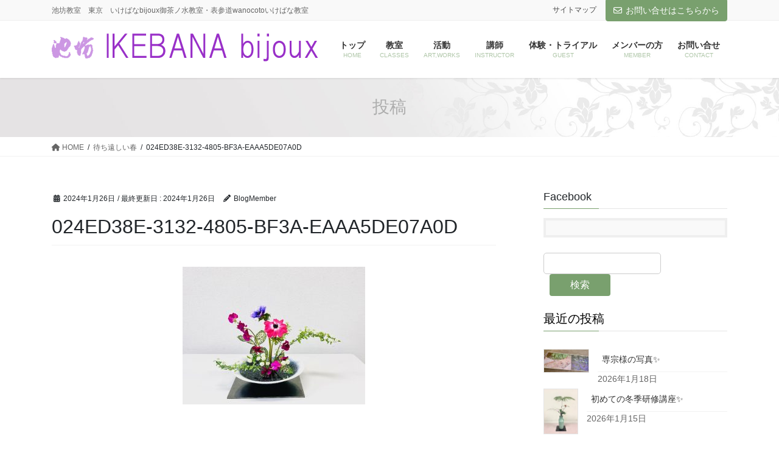

--- FILE ---
content_type: text/html; charset=UTF-8
request_url: https://morikadou.com/2024/01/27/__trashed/024ed38e-3132-4805-bf3a-eaaa5de07a0d/
body_size: 20240
content:
<!DOCTYPE html>
<html dir="ltr" lang="ja" prefix="og: https://ogp.me/ns#">
<head>
<meta charset="utf-8">
<meta http-equiv="X-UA-Compatible" content="IE=edge">
<meta name="viewport" content="width=device-width, initial-scale=1">

<title>024ED38E-3132-4805-BF3A-EAAA5DE07A0D | 池坊 教室 東京 森由華 いけばな教室 池坊麻布橘会支所 | 青山・表参道・御茶ノ水 </title>

		<!-- All in One SEO 4.9.1.1 - aioseo.com -->
	<meta name="robots" content="max-image-preview:large" />
	<meta name="author" content="BlogMember"/>
	<link rel="canonical" href="https://morikadou.com/2024/01/27/__trashed/024ed38e-3132-4805-bf3a-eaaa5de07a0d/" />
	<meta name="generator" content="All in One SEO (AIOSEO) 4.9.1.1" />
		<meta property="og:locale" content="ja_JP" />
		<meta property="og:site_name" content="池坊　教室　東京　森由華　いけばな教室　池坊麻布橘会支所　|  青山・表参道・御茶ノ水　 | 池坊教室　東京　いけばなbijoux御茶ノ水教室・表参道wanocotoいけばな教室" />
		<meta property="og:type" content="article" />
		<meta property="og:title" content="024ED38E-3132-4805-BF3A-EAAA5DE07A0D | 池坊 教室 東京 森由華 いけばな教室 池坊麻布橘会支所 | 青山・表参道・御茶ノ水 " />
		<meta property="og:url" content="https://morikadou.com/2024/01/27/__trashed/024ed38e-3132-4805-bf3a-eaaa5de07a0d/" />
		<meta property="article:published_time" content="2024-01-26T09:38:47+00:00" />
		<meta property="article:modified_time" content="2024-01-26T09:38:47+00:00" />
		<meta name="twitter:card" content="summary" />
		<meta name="twitter:title" content="024ED38E-3132-4805-BF3A-EAAA5DE07A0D | 池坊 教室 東京 森由華 いけばな教室 池坊麻布橘会支所 | 青山・表参道・御茶ノ水 " />
		<script type="application/ld+json" class="aioseo-schema">
			{"@context":"https:\/\/schema.org","@graph":[{"@type":"BreadcrumbList","@id":"https:\/\/morikadou.com\/2024\/01\/27\/__trashed\/024ed38e-3132-4805-bf3a-eaaa5de07a0d\/#breadcrumblist","itemListElement":[{"@type":"ListItem","@id":"https:\/\/morikadou.com#listItem","position":1,"name":"Home","item":"https:\/\/morikadou.com","nextItem":{"@type":"ListItem","@id":"https:\/\/morikadou.com\/2024\/01\/27\/__trashed\/024ed38e-3132-4805-bf3a-eaaa5de07a0d\/#listItem","name":"024ED38E-3132-4805-BF3A-EAAA5DE07A0D"}},{"@type":"ListItem","@id":"https:\/\/morikadou.com\/2024\/01\/27\/__trashed\/024ed38e-3132-4805-bf3a-eaaa5de07a0d\/#listItem","position":2,"name":"024ED38E-3132-4805-BF3A-EAAA5DE07A0D","previousItem":{"@type":"ListItem","@id":"https:\/\/morikadou.com#listItem","name":"Home"}}]},{"@type":"ItemPage","@id":"https:\/\/morikadou.com\/2024\/01\/27\/__trashed\/024ed38e-3132-4805-bf3a-eaaa5de07a0d\/#itempage","url":"https:\/\/morikadou.com\/2024\/01\/27\/__trashed\/024ed38e-3132-4805-bf3a-eaaa5de07a0d\/","name":"024ED38E-3132-4805-BF3A-EAAA5DE07A0D | \u6c60\u574a \u6559\u5ba4 \u6771\u4eac \u68ee\u7531\u83ef \u3044\u3051\u3070\u306a\u6559\u5ba4 \u6c60\u574a\u9ebb\u5e03\u6a58\u4f1a\u652f\u6240 | \u9752\u5c71\u30fb\u8868\u53c2\u9053\u30fb\u5fa1\u8336\u30ce\u6c34","inLanguage":"ja","isPartOf":{"@id":"https:\/\/morikadou.com\/#website"},"breadcrumb":{"@id":"https:\/\/morikadou.com\/2024\/01\/27\/__trashed\/024ed38e-3132-4805-bf3a-eaaa5de07a0d\/#breadcrumblist"},"author":{"@id":"https:\/\/morikadou.com\/author\/blogmember\/#author"},"creator":{"@id":"https:\/\/morikadou.com\/author\/blogmember\/#author"},"datePublished":"2024-01-26T18:38:47+09:00","dateModified":"2024-01-26T18:38:47+09:00"},{"@type":"Organization","@id":"https:\/\/morikadou.com\/#organization","name":"\u6c60\u574a\u3000\u6559\u5ba4\u3000\u6771\u4eac\u3000\u68ee\u7531\u83ef\u3000\u3044\u3051\u3070\u306a\u6559\u5ba4\u3000\u6c60\u574a\u9ebb\u5e03\u6a58\u4f1a\u652f\u6240\u3000|  \u9752\u5c71\u30fb\u8868\u53c2\u9053\u30fb\u5fa1\u8336\u30ce\u6c34\u3000","description":"\u6c60\u574a\u6559\u5ba4\u3000\u6771\u4eac\u3000\u3044\u3051\u3070\u306abijoux\u5fa1\u8336\u30ce\u6c34\u6559\u5ba4\u30fb\u8868\u53c2\u9053wanocoto\u3044\u3051\u3070\u306a\u6559\u5ba4","url":"https:\/\/morikadou.com\/"},{"@type":"Person","@id":"https:\/\/morikadou.com\/author\/blogmember\/#author","url":"https:\/\/morikadou.com\/author\/blogmember\/","name":"BlogMember","image":{"@type":"ImageObject","@id":"https:\/\/morikadou.com\/2024\/01\/27\/__trashed\/024ed38e-3132-4805-bf3a-eaaa5de07a0d\/#authorImage","url":"https:\/\/secure.gravatar.com\/avatar\/900d4538c69223578bcd8b4fdb911b4b69291c830975e0b428507d9cca15aa97?s=96&d=mm&r=g","width":96,"height":96,"caption":"BlogMember"}},{"@type":"WebSite","@id":"https:\/\/morikadou.com\/#website","url":"https:\/\/morikadou.com\/","name":"\u6c60\u574a\u3000\u6c60\u574a\u3044\u3051\u3070\u306a\u3000\u68ee\u7531\u83ef\u3000\u83ef\u9053\u6559\u5ba4\u3000\u6c60\u574a\u6559\u5ba4\u3000\u6c60\u574a\u9ebb\u5e03\u6a58\u4f1a\u652f\u6240\u3000|  \u9ebb\u5e03\u53f0\u30fb\u9752\u5c71\u30fb\u8868\u53c2\u9053\u30fb\u5fa1\u8336\u30ce\u6c34\u3000","description":"\u6c60\u574a\u6559\u5ba4\u3000\u6771\u4eac\u3000\u3044\u3051\u3070\u306abijoux\u5fa1\u8336\u30ce\u6c34\u6559\u5ba4\u30fb\u8868\u53c2\u9053wanocoto\u3044\u3051\u3070\u306a\u6559\u5ba4","inLanguage":"ja","publisher":{"@id":"https:\/\/morikadou.com\/#organization"}}]}
		</script>
		<!-- All in One SEO -->

<link rel="alternate" type="application/rss+xml" title="池坊　教室　東京　森由華　いけばな教室　池坊麻布橘会支所　|  青山・表参道・御茶ノ水　 &raquo; フィード" href="https://morikadou.com/feed/" />
<link rel="alternate" type="application/rss+xml" title="池坊　教室　東京　森由華　いけばな教室　池坊麻布橘会支所　|  青山・表参道・御茶ノ水　 &raquo; コメントフィード" href="https://morikadou.com/comments/feed/" />
<link rel="alternate" title="oEmbed (JSON)" type="application/json+oembed" href="https://morikadou.com/wp-json/oembed/1.0/embed?url=https%3A%2F%2Fmorikadou.com%2F2024%2F01%2F27%2F__trashed%2F024ed38e-3132-4805-bf3a-eaaa5de07a0d%2F" />
<link rel="alternate" title="oEmbed (XML)" type="text/xml+oembed" href="https://morikadou.com/wp-json/oembed/1.0/embed?url=https%3A%2F%2Fmorikadou.com%2F2024%2F01%2F27%2F__trashed%2F024ed38e-3132-4805-bf3a-eaaa5de07a0d%2F&#038;format=xml" />
<meta name="description" content="" /><style id='wp-img-auto-sizes-contain-inline-css' type='text/css'>
img:is([sizes=auto i],[sizes^="auto," i]){contain-intrinsic-size:3000px 1500px}
/*# sourceURL=wp-img-auto-sizes-contain-inline-css */
</style>
<link rel='stylesheet' id='vkExUnit_common_style-css' href='https://morikadou.com/wp/wp-content/plugins/vk-all-in-one-expansion-unit/assets/css/vkExUnit_style.css?ver=9.112.4.0' type='text/css' media='all' />
<style id='vkExUnit_common_style-inline-css' type='text/css'>
:root {--ver_page_top_button_url:url(https://morikadou.com/wp/wp-content/plugins/vk-all-in-one-expansion-unit/assets/images/to-top-btn-icon.svg);}@font-face {font-weight: normal;font-style: normal;font-family: "vk_sns";src: url("https://morikadou.com/wp/wp-content/plugins/vk-all-in-one-expansion-unit/inc/sns/icons/fonts/vk_sns.eot?-bq20cj");src: url("https://morikadou.com/wp/wp-content/plugins/vk-all-in-one-expansion-unit/inc/sns/icons/fonts/vk_sns.eot?#iefix-bq20cj") format("embedded-opentype"),url("https://morikadou.com/wp/wp-content/plugins/vk-all-in-one-expansion-unit/inc/sns/icons/fonts/vk_sns.woff?-bq20cj") format("woff"),url("https://morikadou.com/wp/wp-content/plugins/vk-all-in-one-expansion-unit/inc/sns/icons/fonts/vk_sns.ttf?-bq20cj") format("truetype"),url("https://morikadou.com/wp/wp-content/plugins/vk-all-in-one-expansion-unit/inc/sns/icons/fonts/vk_sns.svg?-bq20cj#vk_sns") format("svg");}
.veu_promotion-alert__content--text {border: 1px solid rgba(0,0,0,0.125);padding: 0.5em 1em;border-radius: var(--vk-size-radius);margin-bottom: var(--vk-margin-block-bottom);font-size: 0.875rem;}/* Alert Content部分に段落タグを入れた場合に最後の段落の余白を0にする */.veu_promotion-alert__content--text p:last-of-type{margin-bottom:0;margin-top: 0;}
/*# sourceURL=vkExUnit_common_style-inline-css */
</style>
<style id='wp-emoji-styles-inline-css' type='text/css'>

	img.wp-smiley, img.emoji {
		display: inline !important;
		border: none !important;
		box-shadow: none !important;
		height: 1em !important;
		width: 1em !important;
		margin: 0 0.07em !important;
		vertical-align: -0.1em !important;
		background: none !important;
		padding: 0 !important;
	}
/*# sourceURL=wp-emoji-styles-inline-css */
</style>
<style id='wp-block-library-inline-css' type='text/css'>
:root{--wp-block-synced-color:#7a00df;--wp-block-synced-color--rgb:122,0,223;--wp-bound-block-color:var(--wp-block-synced-color);--wp-editor-canvas-background:#ddd;--wp-admin-theme-color:#007cba;--wp-admin-theme-color--rgb:0,124,186;--wp-admin-theme-color-darker-10:#006ba1;--wp-admin-theme-color-darker-10--rgb:0,107,160.5;--wp-admin-theme-color-darker-20:#005a87;--wp-admin-theme-color-darker-20--rgb:0,90,135;--wp-admin-border-width-focus:2px}@media (min-resolution:192dpi){:root{--wp-admin-border-width-focus:1.5px}}.wp-element-button{cursor:pointer}:root .has-very-light-gray-background-color{background-color:#eee}:root .has-very-dark-gray-background-color{background-color:#313131}:root .has-very-light-gray-color{color:#eee}:root .has-very-dark-gray-color{color:#313131}:root .has-vivid-green-cyan-to-vivid-cyan-blue-gradient-background{background:linear-gradient(135deg,#00d084,#0693e3)}:root .has-purple-crush-gradient-background{background:linear-gradient(135deg,#34e2e4,#4721fb 50%,#ab1dfe)}:root .has-hazy-dawn-gradient-background{background:linear-gradient(135deg,#faaca8,#dad0ec)}:root .has-subdued-olive-gradient-background{background:linear-gradient(135deg,#fafae1,#67a671)}:root .has-atomic-cream-gradient-background{background:linear-gradient(135deg,#fdd79a,#004a59)}:root .has-nightshade-gradient-background{background:linear-gradient(135deg,#330968,#31cdcf)}:root .has-midnight-gradient-background{background:linear-gradient(135deg,#020381,#2874fc)}:root{--wp--preset--font-size--normal:16px;--wp--preset--font-size--huge:42px}.has-regular-font-size{font-size:1em}.has-larger-font-size{font-size:2.625em}.has-normal-font-size{font-size:var(--wp--preset--font-size--normal)}.has-huge-font-size{font-size:var(--wp--preset--font-size--huge)}.has-text-align-center{text-align:center}.has-text-align-left{text-align:left}.has-text-align-right{text-align:right}.has-fit-text{white-space:nowrap!important}#end-resizable-editor-section{display:none}.aligncenter{clear:both}.items-justified-left{justify-content:flex-start}.items-justified-center{justify-content:center}.items-justified-right{justify-content:flex-end}.items-justified-space-between{justify-content:space-between}.screen-reader-text{border:0;clip-path:inset(50%);height:1px;margin:-1px;overflow:hidden;padding:0;position:absolute;width:1px;word-wrap:normal!important}.screen-reader-text:focus{background-color:#ddd;clip-path:none;color:#444;display:block;font-size:1em;height:auto;left:5px;line-height:normal;padding:15px 23px 14px;text-decoration:none;top:5px;width:auto;z-index:100000}html :where(.has-border-color){border-style:solid}html :where([style*=border-top-color]){border-top-style:solid}html :where([style*=border-right-color]){border-right-style:solid}html :where([style*=border-bottom-color]){border-bottom-style:solid}html :where([style*=border-left-color]){border-left-style:solid}html :where([style*=border-width]){border-style:solid}html :where([style*=border-top-width]){border-top-style:solid}html :where([style*=border-right-width]){border-right-style:solid}html :where([style*=border-bottom-width]){border-bottom-style:solid}html :where([style*=border-left-width]){border-left-style:solid}html :where(img[class*=wp-image-]){height:auto;max-width:100%}:where(figure){margin:0 0 1em}html :where(.is-position-sticky){--wp-admin--admin-bar--position-offset:var(--wp-admin--admin-bar--height,0px)}@media screen and (max-width:600px){html :where(.is-position-sticky){--wp-admin--admin-bar--position-offset:0px}}
.vk-cols--reverse{flex-direction:row-reverse}.vk-cols--hasbtn{margin-bottom:0}.vk-cols--hasbtn>.row>.vk_gridColumn_item,.vk-cols--hasbtn>.wp-block-column{position:relative;padding-bottom:3em}.vk-cols--hasbtn>.row>.vk_gridColumn_item>.wp-block-buttons,.vk-cols--hasbtn>.row>.vk_gridColumn_item>.vk_button,.vk-cols--hasbtn>.wp-block-column>.wp-block-buttons,.vk-cols--hasbtn>.wp-block-column>.vk_button{position:absolute;bottom:0;width:100%}.vk-cols--fit.wp-block-columns{gap:0}.vk-cols--fit.wp-block-columns,.vk-cols--fit.wp-block-columns:not(.is-not-stacked-on-mobile){margin-top:0;margin-bottom:0;justify-content:space-between}.vk-cols--fit.wp-block-columns>.wp-block-column *:last-child,.vk-cols--fit.wp-block-columns:not(.is-not-stacked-on-mobile)>.wp-block-column *:last-child{margin-bottom:0}.vk-cols--fit.wp-block-columns>.wp-block-column>.wp-block-cover,.vk-cols--fit.wp-block-columns:not(.is-not-stacked-on-mobile)>.wp-block-column>.wp-block-cover{margin-top:0}.vk-cols--fit.wp-block-columns.has-background,.vk-cols--fit.wp-block-columns:not(.is-not-stacked-on-mobile).has-background{padding:0}@media(max-width: 599px){.vk-cols--fit.wp-block-columns:not(.has-background)>.wp-block-column:not(.has-background),.vk-cols--fit.wp-block-columns:not(.is-not-stacked-on-mobile):not(.has-background)>.wp-block-column:not(.has-background){padding-left:0 !important;padding-right:0 !important}}@media(min-width: 782px){.vk-cols--fit.wp-block-columns .block-editor-block-list__block.wp-block-column:not(:first-child),.vk-cols--fit.wp-block-columns>.wp-block-column:not(:first-child),.vk-cols--fit.wp-block-columns:not(.is-not-stacked-on-mobile) .block-editor-block-list__block.wp-block-column:not(:first-child),.vk-cols--fit.wp-block-columns:not(.is-not-stacked-on-mobile)>.wp-block-column:not(:first-child){margin-left:0}}@media(min-width: 600px)and (max-width: 781px){.vk-cols--fit.wp-block-columns .wp-block-column:nth-child(2n),.vk-cols--fit.wp-block-columns:not(.is-not-stacked-on-mobile) .wp-block-column:nth-child(2n){margin-left:0}.vk-cols--fit.wp-block-columns .wp-block-column:not(:only-child),.vk-cols--fit.wp-block-columns:not(.is-not-stacked-on-mobile) .wp-block-column:not(:only-child){flex-basis:50% !important}}.vk-cols--fit--gap1.wp-block-columns{gap:1px}@media(min-width: 600px)and (max-width: 781px){.vk-cols--fit--gap1.wp-block-columns .wp-block-column:not(:only-child){flex-basis:calc(50% - 1px) !important}}.vk-cols--fit.vk-cols--grid>.block-editor-block-list__block,.vk-cols--fit.vk-cols--grid>.wp-block-column,.vk-cols--fit.vk-cols--grid:not(.is-not-stacked-on-mobile)>.block-editor-block-list__block,.vk-cols--fit.vk-cols--grid:not(.is-not-stacked-on-mobile)>.wp-block-column{flex-basis:50%;box-sizing:border-box}@media(max-width: 599px){.vk-cols--fit.vk-cols--grid.vk-cols--grid--alignfull>.wp-block-column:nth-child(2)>.wp-block-cover,.vk-cols--fit.vk-cols--grid.vk-cols--grid--alignfull>.wp-block-column:nth-child(2)>.vk_outer,.vk-cols--fit.vk-cols--grid:not(.is-not-stacked-on-mobile).vk-cols--grid--alignfull>.wp-block-column:nth-child(2)>.wp-block-cover,.vk-cols--fit.vk-cols--grid:not(.is-not-stacked-on-mobile).vk-cols--grid--alignfull>.wp-block-column:nth-child(2)>.vk_outer{width:100vw;margin-right:calc((100% - 100vw)/2);margin-left:calc((100% - 100vw)/2)}}@media(min-width: 600px){.vk-cols--fit.vk-cols--grid.vk-cols--grid--alignfull>.wp-block-column:nth-child(2)>.wp-block-cover,.vk-cols--fit.vk-cols--grid.vk-cols--grid--alignfull>.wp-block-column:nth-child(2)>.vk_outer,.vk-cols--fit.vk-cols--grid:not(.is-not-stacked-on-mobile).vk-cols--grid--alignfull>.wp-block-column:nth-child(2)>.wp-block-cover,.vk-cols--fit.vk-cols--grid:not(.is-not-stacked-on-mobile).vk-cols--grid--alignfull>.wp-block-column:nth-child(2)>.vk_outer{margin-right:calc(100% - 50vw);width:50vw}}@media(min-width: 600px){.vk-cols--fit.vk-cols--grid.vk-cols--grid--alignfull.vk-cols--reverse>.wp-block-column,.vk-cols--fit.vk-cols--grid:not(.is-not-stacked-on-mobile).vk-cols--grid--alignfull.vk-cols--reverse>.wp-block-column{margin-left:0;margin-right:0}.vk-cols--fit.vk-cols--grid.vk-cols--grid--alignfull.vk-cols--reverse>.wp-block-column:nth-child(2)>.wp-block-cover,.vk-cols--fit.vk-cols--grid.vk-cols--grid--alignfull.vk-cols--reverse>.wp-block-column:nth-child(2)>.vk_outer,.vk-cols--fit.vk-cols--grid:not(.is-not-stacked-on-mobile).vk-cols--grid--alignfull.vk-cols--reverse>.wp-block-column:nth-child(2)>.wp-block-cover,.vk-cols--fit.vk-cols--grid:not(.is-not-stacked-on-mobile).vk-cols--grid--alignfull.vk-cols--reverse>.wp-block-column:nth-child(2)>.vk_outer{margin-left:calc(100% - 50vw)}}.vk-cols--menu h2,.vk-cols--menu h3,.vk-cols--menu h4,.vk-cols--menu h5{margin-bottom:.2em;text-shadow:#000 0 0 10px}.vk-cols--menu h2:first-child,.vk-cols--menu h3:first-child,.vk-cols--menu h4:first-child,.vk-cols--menu h5:first-child{margin-top:0}.vk-cols--menu p{margin-bottom:1rem;text-shadow:#000 0 0 10px}.vk-cols--menu .wp-block-cover__inner-container:last-child{margin-bottom:0}.vk-cols--fitbnrs .wp-block-column .wp-block-cover:hover img{filter:unset}.vk-cols--fitbnrs .wp-block-column .wp-block-cover:hover{background-color:unset}.vk-cols--fitbnrs .wp-block-column .wp-block-cover:hover .wp-block-cover__image-background{filter:unset !important}.vk-cols--fitbnrs .wp-block-cover .wp-block-cover__inner-container{position:absolute;height:100%;width:100%}.vk-cols--fitbnrs .vk_button{height:100%;margin:0}.vk-cols--fitbnrs .vk_button .vk_button_btn,.vk-cols--fitbnrs .vk_button .btn{height:100%;width:100%;border:none;box-shadow:none;background-color:unset !important;transition:unset}.vk-cols--fitbnrs .vk_button .vk_button_btn:hover,.vk-cols--fitbnrs .vk_button .btn:hover{transition:unset}.vk-cols--fitbnrs .vk_button .vk_button_btn:after,.vk-cols--fitbnrs .vk_button .btn:after{border:none}.vk-cols--fitbnrs .vk_button .vk_button_link_txt{width:100%;position:absolute;top:50%;left:50%;transform:translateY(-50%) translateX(-50%);font-size:2rem;text-shadow:#000 0 0 10px}.vk-cols--fitbnrs .vk_button .vk_button_link_subCaption{width:100%;position:absolute;top:calc(50% + 2.2em);left:50%;transform:translateY(-50%) translateX(-50%);text-shadow:#000 0 0 10px}@media(min-width: 992px){.vk-cols--media.wp-block-columns{gap:3rem}}.vk-fit-map figure{margin-bottom:0}.vk-fit-map iframe{position:relative;margin-bottom:0;display:block;max-height:400px;width:100vw}.vk-fit-map:is(.alignfull,.alignwide) div{max-width:100%}.vk-table--th--width25 :where(tr>*:first-child){width:25%}.vk-table--th--width30 :where(tr>*:first-child){width:30%}.vk-table--th--width35 :where(tr>*:first-child){width:35%}.vk-table--th--width40 :where(tr>*:first-child){width:40%}.vk-table--th--bg-bright :where(tr>*:first-child){background-color:var(--wp--preset--color--bg-secondary, rgba(0, 0, 0, 0.05))}@media(max-width: 599px){.vk-table--mobile-block :is(th,td){width:100%;display:block}.vk-table--mobile-block.wp-block-table table :is(th,td){border-top:none}}.vk-table--width--th25 :where(tr>*:first-child){width:25%}.vk-table--width--th30 :where(tr>*:first-child){width:30%}.vk-table--width--th35 :where(tr>*:first-child){width:35%}.vk-table--width--th40 :where(tr>*:first-child){width:40%}.no-margin{margin:0}@media(max-width: 599px){.wp-block-image.vk-aligncenter--mobile>.alignright{float:none;margin-left:auto;margin-right:auto}.vk-no-padding-horizontal--mobile{padding-left:0 !important;padding-right:0 !important}}
/* VK Color Palettes */:root{ --wp--preset--color--vk-color-custom-1:#cc97e3}/* --vk-color-custom-1 is deprecated. */:root{ --vk-color-custom-1: var(--wp--preset--color--vk-color-custom-1);}:root{ --wp--preset--color--vk-color-custom-2:#9930c8}/* --vk-color-custom-2 is deprecated. */:root{ --vk-color-custom-2: var(--wp--preset--color--vk-color-custom-2);}:root{ --wp--preset--color--vk-color-custom-3:#79a06e}/* --vk-color-custom-3 is deprecated. */:root{ --vk-color-custom-3: var(--wp--preset--color--vk-color-custom-3);}

/*# sourceURL=wp-block-library-inline-css */
</style><style id='wp-block-archives-inline-css' type='text/css'>
.wp-block-archives{box-sizing:border-box}.wp-block-archives-dropdown label{display:block}
/*# sourceURL=https://morikadou.com/wp/wp-includes/blocks/archives/style.min.css */
</style>
<style id='wp-block-categories-inline-css' type='text/css'>
.wp-block-categories{box-sizing:border-box}.wp-block-categories.alignleft{margin-right:2em}.wp-block-categories.alignright{margin-left:2em}.wp-block-categories.wp-block-categories-dropdown.aligncenter{text-align:center}.wp-block-categories .wp-block-categories__label{display:block;width:100%}
/*# sourceURL=https://morikadou.com/wp/wp-includes/blocks/categories/style.min.css */
</style>
<style id='wp-block-heading-inline-css' type='text/css'>
h1:where(.wp-block-heading).has-background,h2:where(.wp-block-heading).has-background,h3:where(.wp-block-heading).has-background,h4:where(.wp-block-heading).has-background,h5:where(.wp-block-heading).has-background,h6:where(.wp-block-heading).has-background{padding:1.25em 2.375em}h1.has-text-align-left[style*=writing-mode]:where([style*=vertical-lr]),h1.has-text-align-right[style*=writing-mode]:where([style*=vertical-rl]),h2.has-text-align-left[style*=writing-mode]:where([style*=vertical-lr]),h2.has-text-align-right[style*=writing-mode]:where([style*=vertical-rl]),h3.has-text-align-left[style*=writing-mode]:where([style*=vertical-lr]),h3.has-text-align-right[style*=writing-mode]:where([style*=vertical-rl]),h4.has-text-align-left[style*=writing-mode]:where([style*=vertical-lr]),h4.has-text-align-right[style*=writing-mode]:where([style*=vertical-rl]),h5.has-text-align-left[style*=writing-mode]:where([style*=vertical-lr]),h5.has-text-align-right[style*=writing-mode]:where([style*=vertical-rl]),h6.has-text-align-left[style*=writing-mode]:where([style*=vertical-lr]),h6.has-text-align-right[style*=writing-mode]:where([style*=vertical-rl]){rotate:180deg}
/*# sourceURL=https://morikadou.com/wp/wp-includes/blocks/heading/style.min.css */
</style>
<style id='wp-block-latest-posts-inline-css' type='text/css'>
.wp-block-latest-posts{box-sizing:border-box}.wp-block-latest-posts.alignleft{margin-right:2em}.wp-block-latest-posts.alignright{margin-left:2em}.wp-block-latest-posts.wp-block-latest-posts__list{list-style:none}.wp-block-latest-posts.wp-block-latest-posts__list li{clear:both;overflow-wrap:break-word}.wp-block-latest-posts.is-grid{display:flex;flex-wrap:wrap}.wp-block-latest-posts.is-grid li{margin:0 1.25em 1.25em 0;width:100%}@media (min-width:600px){.wp-block-latest-posts.columns-2 li{width:calc(50% - .625em)}.wp-block-latest-posts.columns-2 li:nth-child(2n){margin-right:0}.wp-block-latest-posts.columns-3 li{width:calc(33.33333% - .83333em)}.wp-block-latest-posts.columns-3 li:nth-child(3n){margin-right:0}.wp-block-latest-posts.columns-4 li{width:calc(25% - .9375em)}.wp-block-latest-posts.columns-4 li:nth-child(4n){margin-right:0}.wp-block-latest-posts.columns-5 li{width:calc(20% - 1em)}.wp-block-latest-posts.columns-5 li:nth-child(5n){margin-right:0}.wp-block-latest-posts.columns-6 li{width:calc(16.66667% - 1.04167em)}.wp-block-latest-posts.columns-6 li:nth-child(6n){margin-right:0}}:root :where(.wp-block-latest-posts.is-grid){padding:0}:root :where(.wp-block-latest-posts.wp-block-latest-posts__list){padding-left:0}.wp-block-latest-posts__post-author,.wp-block-latest-posts__post-date{display:block;font-size:.8125em}.wp-block-latest-posts__post-excerpt,.wp-block-latest-posts__post-full-content{margin-bottom:1em;margin-top:.5em}.wp-block-latest-posts__featured-image a{display:inline-block}.wp-block-latest-posts__featured-image img{height:auto;max-width:100%;width:auto}.wp-block-latest-posts__featured-image.alignleft{float:left;margin-right:1em}.wp-block-latest-posts__featured-image.alignright{float:right;margin-left:1em}.wp-block-latest-posts__featured-image.aligncenter{margin-bottom:1em;text-align:center}
/*# sourceURL=https://morikadou.com/wp/wp-includes/blocks/latest-posts/style.min.css */
</style>
<style id='wp-block-search-inline-css' type='text/css'>
.wp-block-search__button{margin-left:10px;word-break:normal}.wp-block-search__button.has-icon{line-height:0}.wp-block-search__button svg{height:1.25em;min-height:24px;min-width:24px;width:1.25em;fill:currentColor;vertical-align:text-bottom}:where(.wp-block-search__button){border:1px solid #ccc;padding:6px 10px}.wp-block-search__inside-wrapper{display:flex;flex:auto;flex-wrap:nowrap;max-width:100%}.wp-block-search__label{width:100%}.wp-block-search.wp-block-search__button-only .wp-block-search__button{box-sizing:border-box;display:flex;flex-shrink:0;justify-content:center;margin-left:0;max-width:100%}.wp-block-search.wp-block-search__button-only .wp-block-search__inside-wrapper{min-width:0!important;transition-property:width}.wp-block-search.wp-block-search__button-only .wp-block-search__input{flex-basis:100%;transition-duration:.3s}.wp-block-search.wp-block-search__button-only.wp-block-search__searchfield-hidden,.wp-block-search.wp-block-search__button-only.wp-block-search__searchfield-hidden .wp-block-search__inside-wrapper{overflow:hidden}.wp-block-search.wp-block-search__button-only.wp-block-search__searchfield-hidden .wp-block-search__input{border-left-width:0!important;border-right-width:0!important;flex-basis:0;flex-grow:0;margin:0;min-width:0!important;padding-left:0!important;padding-right:0!important;width:0!important}:where(.wp-block-search__input){appearance:none;border:1px solid #949494;flex-grow:1;font-family:inherit;font-size:inherit;font-style:inherit;font-weight:inherit;letter-spacing:inherit;line-height:inherit;margin-left:0;margin-right:0;min-width:3rem;padding:8px;text-decoration:unset!important;text-transform:inherit}:where(.wp-block-search__button-inside .wp-block-search__inside-wrapper){background-color:#fff;border:1px solid #949494;box-sizing:border-box;padding:4px}:where(.wp-block-search__button-inside .wp-block-search__inside-wrapper) .wp-block-search__input{border:none;border-radius:0;padding:0 4px}:where(.wp-block-search__button-inside .wp-block-search__inside-wrapper) .wp-block-search__input:focus{outline:none}:where(.wp-block-search__button-inside .wp-block-search__inside-wrapper) :where(.wp-block-search__button){padding:4px 8px}.wp-block-search.aligncenter .wp-block-search__inside-wrapper{margin:auto}.wp-block[data-align=right] .wp-block-search.wp-block-search__button-only .wp-block-search__inside-wrapper{float:right}
/*# sourceURL=https://morikadou.com/wp/wp-includes/blocks/search/style.min.css */
</style>
<style id='global-styles-inline-css' type='text/css'>
:root{--wp--preset--aspect-ratio--square: 1;--wp--preset--aspect-ratio--4-3: 4/3;--wp--preset--aspect-ratio--3-4: 3/4;--wp--preset--aspect-ratio--3-2: 3/2;--wp--preset--aspect-ratio--2-3: 2/3;--wp--preset--aspect-ratio--16-9: 16/9;--wp--preset--aspect-ratio--9-16: 9/16;--wp--preset--color--black: #000000;--wp--preset--color--cyan-bluish-gray: #abb8c3;--wp--preset--color--white: #ffffff;--wp--preset--color--pale-pink: #f78da7;--wp--preset--color--vivid-red: #cf2e2e;--wp--preset--color--luminous-vivid-orange: #ff6900;--wp--preset--color--luminous-vivid-amber: #fcb900;--wp--preset--color--light-green-cyan: #7bdcb5;--wp--preset--color--vivid-green-cyan: #00d084;--wp--preset--color--pale-cyan-blue: #8ed1fc;--wp--preset--color--vivid-cyan-blue: #0693e3;--wp--preset--color--vivid-purple: #9b51e0;--wp--preset--color--vk-color-custom-1: #cc97e3;--wp--preset--color--vk-color-custom-2: #9930c8;--wp--preset--color--vk-color-custom-3: #79a06e;--wp--preset--gradient--vivid-cyan-blue-to-vivid-purple: linear-gradient(135deg,rgb(6,147,227) 0%,rgb(155,81,224) 100%);--wp--preset--gradient--light-green-cyan-to-vivid-green-cyan: linear-gradient(135deg,rgb(122,220,180) 0%,rgb(0,208,130) 100%);--wp--preset--gradient--luminous-vivid-amber-to-luminous-vivid-orange: linear-gradient(135deg,rgb(252,185,0) 0%,rgb(255,105,0) 100%);--wp--preset--gradient--luminous-vivid-orange-to-vivid-red: linear-gradient(135deg,rgb(255,105,0) 0%,rgb(207,46,46) 100%);--wp--preset--gradient--very-light-gray-to-cyan-bluish-gray: linear-gradient(135deg,rgb(238,238,238) 0%,rgb(169,184,195) 100%);--wp--preset--gradient--cool-to-warm-spectrum: linear-gradient(135deg,rgb(74,234,220) 0%,rgb(151,120,209) 20%,rgb(207,42,186) 40%,rgb(238,44,130) 60%,rgb(251,105,98) 80%,rgb(254,248,76) 100%);--wp--preset--gradient--blush-light-purple: linear-gradient(135deg,rgb(255,206,236) 0%,rgb(152,150,240) 100%);--wp--preset--gradient--blush-bordeaux: linear-gradient(135deg,rgb(254,205,165) 0%,rgb(254,45,45) 50%,rgb(107,0,62) 100%);--wp--preset--gradient--luminous-dusk: linear-gradient(135deg,rgb(255,203,112) 0%,rgb(199,81,192) 50%,rgb(65,88,208) 100%);--wp--preset--gradient--pale-ocean: linear-gradient(135deg,rgb(255,245,203) 0%,rgb(182,227,212) 50%,rgb(51,167,181) 100%);--wp--preset--gradient--electric-grass: linear-gradient(135deg,rgb(202,248,128) 0%,rgb(113,206,126) 100%);--wp--preset--gradient--midnight: linear-gradient(135deg,rgb(2,3,129) 0%,rgb(40,116,252) 100%);--wp--preset--font-size--small: 13px;--wp--preset--font-size--medium: 20px;--wp--preset--font-size--large: 36px;--wp--preset--font-size--x-large: 42px;--wp--preset--spacing--20: 0.44rem;--wp--preset--spacing--30: 0.67rem;--wp--preset--spacing--40: 1rem;--wp--preset--spacing--50: 1.5rem;--wp--preset--spacing--60: 2.25rem;--wp--preset--spacing--70: 3.38rem;--wp--preset--spacing--80: 5.06rem;--wp--preset--shadow--natural: 6px 6px 9px rgba(0, 0, 0, 0.2);--wp--preset--shadow--deep: 12px 12px 50px rgba(0, 0, 0, 0.4);--wp--preset--shadow--sharp: 6px 6px 0px rgba(0, 0, 0, 0.2);--wp--preset--shadow--outlined: 6px 6px 0px -3px rgb(255, 255, 255), 6px 6px rgb(0, 0, 0);--wp--preset--shadow--crisp: 6px 6px 0px rgb(0, 0, 0);}:where(.is-layout-flex){gap: 0.5em;}:where(.is-layout-grid){gap: 0.5em;}body .is-layout-flex{display: flex;}.is-layout-flex{flex-wrap: wrap;align-items: center;}.is-layout-flex > :is(*, div){margin: 0;}body .is-layout-grid{display: grid;}.is-layout-grid > :is(*, div){margin: 0;}:where(.wp-block-columns.is-layout-flex){gap: 2em;}:where(.wp-block-columns.is-layout-grid){gap: 2em;}:where(.wp-block-post-template.is-layout-flex){gap: 1.25em;}:where(.wp-block-post-template.is-layout-grid){gap: 1.25em;}.has-black-color{color: var(--wp--preset--color--black) !important;}.has-cyan-bluish-gray-color{color: var(--wp--preset--color--cyan-bluish-gray) !important;}.has-white-color{color: var(--wp--preset--color--white) !important;}.has-pale-pink-color{color: var(--wp--preset--color--pale-pink) !important;}.has-vivid-red-color{color: var(--wp--preset--color--vivid-red) !important;}.has-luminous-vivid-orange-color{color: var(--wp--preset--color--luminous-vivid-orange) !important;}.has-luminous-vivid-amber-color{color: var(--wp--preset--color--luminous-vivid-amber) !important;}.has-light-green-cyan-color{color: var(--wp--preset--color--light-green-cyan) !important;}.has-vivid-green-cyan-color{color: var(--wp--preset--color--vivid-green-cyan) !important;}.has-pale-cyan-blue-color{color: var(--wp--preset--color--pale-cyan-blue) !important;}.has-vivid-cyan-blue-color{color: var(--wp--preset--color--vivid-cyan-blue) !important;}.has-vivid-purple-color{color: var(--wp--preset--color--vivid-purple) !important;}.has-vk-color-custom-1-color{color: var(--wp--preset--color--vk-color-custom-1) !important;}.has-vk-color-custom-2-color{color: var(--wp--preset--color--vk-color-custom-2) !important;}.has-vk-color-custom-3-color{color: var(--wp--preset--color--vk-color-custom-3) !important;}.has-black-background-color{background-color: var(--wp--preset--color--black) !important;}.has-cyan-bluish-gray-background-color{background-color: var(--wp--preset--color--cyan-bluish-gray) !important;}.has-white-background-color{background-color: var(--wp--preset--color--white) !important;}.has-pale-pink-background-color{background-color: var(--wp--preset--color--pale-pink) !important;}.has-vivid-red-background-color{background-color: var(--wp--preset--color--vivid-red) !important;}.has-luminous-vivid-orange-background-color{background-color: var(--wp--preset--color--luminous-vivid-orange) !important;}.has-luminous-vivid-amber-background-color{background-color: var(--wp--preset--color--luminous-vivid-amber) !important;}.has-light-green-cyan-background-color{background-color: var(--wp--preset--color--light-green-cyan) !important;}.has-vivid-green-cyan-background-color{background-color: var(--wp--preset--color--vivid-green-cyan) !important;}.has-pale-cyan-blue-background-color{background-color: var(--wp--preset--color--pale-cyan-blue) !important;}.has-vivid-cyan-blue-background-color{background-color: var(--wp--preset--color--vivid-cyan-blue) !important;}.has-vivid-purple-background-color{background-color: var(--wp--preset--color--vivid-purple) !important;}.has-vk-color-custom-1-background-color{background-color: var(--wp--preset--color--vk-color-custom-1) !important;}.has-vk-color-custom-2-background-color{background-color: var(--wp--preset--color--vk-color-custom-2) !important;}.has-vk-color-custom-3-background-color{background-color: var(--wp--preset--color--vk-color-custom-3) !important;}.has-black-border-color{border-color: var(--wp--preset--color--black) !important;}.has-cyan-bluish-gray-border-color{border-color: var(--wp--preset--color--cyan-bluish-gray) !important;}.has-white-border-color{border-color: var(--wp--preset--color--white) !important;}.has-pale-pink-border-color{border-color: var(--wp--preset--color--pale-pink) !important;}.has-vivid-red-border-color{border-color: var(--wp--preset--color--vivid-red) !important;}.has-luminous-vivid-orange-border-color{border-color: var(--wp--preset--color--luminous-vivid-orange) !important;}.has-luminous-vivid-amber-border-color{border-color: var(--wp--preset--color--luminous-vivid-amber) !important;}.has-light-green-cyan-border-color{border-color: var(--wp--preset--color--light-green-cyan) !important;}.has-vivid-green-cyan-border-color{border-color: var(--wp--preset--color--vivid-green-cyan) !important;}.has-pale-cyan-blue-border-color{border-color: var(--wp--preset--color--pale-cyan-blue) !important;}.has-vivid-cyan-blue-border-color{border-color: var(--wp--preset--color--vivid-cyan-blue) !important;}.has-vivid-purple-border-color{border-color: var(--wp--preset--color--vivid-purple) !important;}.has-vk-color-custom-1-border-color{border-color: var(--wp--preset--color--vk-color-custom-1) !important;}.has-vk-color-custom-2-border-color{border-color: var(--wp--preset--color--vk-color-custom-2) !important;}.has-vk-color-custom-3-border-color{border-color: var(--wp--preset--color--vk-color-custom-3) !important;}.has-vivid-cyan-blue-to-vivid-purple-gradient-background{background: var(--wp--preset--gradient--vivid-cyan-blue-to-vivid-purple) !important;}.has-light-green-cyan-to-vivid-green-cyan-gradient-background{background: var(--wp--preset--gradient--light-green-cyan-to-vivid-green-cyan) !important;}.has-luminous-vivid-amber-to-luminous-vivid-orange-gradient-background{background: var(--wp--preset--gradient--luminous-vivid-amber-to-luminous-vivid-orange) !important;}.has-luminous-vivid-orange-to-vivid-red-gradient-background{background: var(--wp--preset--gradient--luminous-vivid-orange-to-vivid-red) !important;}.has-very-light-gray-to-cyan-bluish-gray-gradient-background{background: var(--wp--preset--gradient--very-light-gray-to-cyan-bluish-gray) !important;}.has-cool-to-warm-spectrum-gradient-background{background: var(--wp--preset--gradient--cool-to-warm-spectrum) !important;}.has-blush-light-purple-gradient-background{background: var(--wp--preset--gradient--blush-light-purple) !important;}.has-blush-bordeaux-gradient-background{background: var(--wp--preset--gradient--blush-bordeaux) !important;}.has-luminous-dusk-gradient-background{background: var(--wp--preset--gradient--luminous-dusk) !important;}.has-pale-ocean-gradient-background{background: var(--wp--preset--gradient--pale-ocean) !important;}.has-electric-grass-gradient-background{background: var(--wp--preset--gradient--electric-grass) !important;}.has-midnight-gradient-background{background: var(--wp--preset--gradient--midnight) !important;}.has-small-font-size{font-size: var(--wp--preset--font-size--small) !important;}.has-medium-font-size{font-size: var(--wp--preset--font-size--medium) !important;}.has-large-font-size{font-size: var(--wp--preset--font-size--large) !important;}.has-x-large-font-size{font-size: var(--wp--preset--font-size--x-large) !important;}
/*# sourceURL=global-styles-inline-css */
</style>
<style id='core-block-supports-inline-css' type='text/css'>
.wp-elements-7fac5c0b5590591fad801607bc12f599 a:where(:not(.wp-element-button)){color:var(--wp--preset--color--black);}.wp-elements-50b04820e44290927793bf7d7418fc20 a:where(:not(.wp-element-button)){color:var(--wp--preset--color--black);}.wp-elements-41179e3c985222e6e61786a0fb94e2f7 a:where(:not(.wp-element-button)){color:var(--wp--preset--color--black);}
/*# sourceURL=core-block-supports-inline-css */
</style>

<style id='classic-theme-styles-inline-css' type='text/css'>
/*! This file is auto-generated */
.wp-block-button__link{color:#fff;background-color:#32373c;border-radius:9999px;box-shadow:none;text-decoration:none;padding:calc(.667em + 2px) calc(1.333em + 2px);font-size:1.125em}.wp-block-file__button{background:#32373c;color:#fff;text-decoration:none}
/*# sourceURL=/wp-includes/css/classic-themes.min.css */
</style>
<link rel='stylesheet' id='contact-form-7-css' href='https://morikadou.com/wp/wp-content/plugins/contact-form-7/includes/css/styles.css?ver=6.1.4' type='text/css' media='all' />
<link rel='stylesheet' id='vk-swiper-style-css' href='https://morikadou.com/wp/wp-content/plugins/vk-blocks-pro/vendor/vektor-inc/vk-swiper/src/assets/css/swiper-bundle.min.css?ver=11.0.2' type='text/css' media='all' />
<link rel='stylesheet' id='bootstrap-4-style-css' href='https://morikadou.com/wp/wp-content/themes/lightning-pro/library/bootstrap-4/css/bootstrap.min.css?ver=4.5.0' type='text/css' media='all' />
<link rel='stylesheet' id='lightning-common-style-css' href='https://morikadou.com/wp/wp-content/themes/lightning-pro/assets/css/common.css?ver=8.23.4' type='text/css' media='all' />
<style id='lightning-common-style-inline-css' type='text/css'>
/* vk-mobile-nav */:root {--vk-mobile-nav-menu-btn-bg-src: url("https://morikadou.com/wp/wp-content/themes/lightning-pro/inc/vk-mobile-nav/package/images/vk-menu-btn-black.svg");--vk-mobile-nav-menu-btn-close-bg-src: url("https://morikadou.com/wp/wp-content/themes/lightning-pro/inc/vk-mobile-nav/package/images/vk-menu-close-black.svg");--vk-menu-acc-icon-open-black-bg-src: url("https://morikadou.com/wp/wp-content/themes/lightning-pro/inc/vk-mobile-nav/package/images/vk-menu-acc-icon-open-black.svg");--vk-menu-acc-icon-open-white-bg-src: url("https://morikadou.com/wp/wp-content/themes/lightning-pro/inc/vk-mobile-nav/package/images/vk-menu-acc-icon-open-white.svg");--vk-menu-acc-icon-close-black-bg-src: url("https://morikadou.com/wp/wp-content/themes/lightning-pro/inc/vk-mobile-nav/package/images/vk-menu-close-black.svg");--vk-menu-acc-icon-close-white-bg-src: url("https://morikadou.com/wp/wp-content/themes/lightning-pro/inc/vk-mobile-nav/package/images/vk-menu-close-white.svg");}
/*# sourceURL=lightning-common-style-inline-css */
</style>
<link rel='stylesheet' id='lightning-design-style-css' href='https://morikadou.com/wp/wp-content/themes/lightning-pro/design-skin/origin2/css/style.css?ver=8.23.4' type='text/css' media='all' />
<style id='lightning-design-style-inline-css' type='text/css'>
:root {--color-key:#79a06e;--wp--preset--color--vk-color-primary:#79a06e;--color-key-dark:#9930c8;}
/* ltg common custom */:root {--vk-menu-acc-btn-border-color:#333;--vk-color-primary:#79a06e;--color-key:#79a06e;--wp--preset--color--vk-color-primary:#79a06e;--color-key-dark:#9930c8;}.bbp-submit-wrapper .button.submit { background-color:#9930c8 ; }.bbp-submit-wrapper .button.submit:hover { background-color:#79a06e ; }.veu_color_txt_key { color:#9930c8 ; }.veu_color_bg_key { background-color:#9930c8 ; }.veu_color_border_key { border-color:#9930c8 ; }.btn-default { border-color:#79a06e;color:#79a06e;}.btn-default:focus,.btn-default:hover { border-color:#79a06e;background-color: #79a06e; }.wp-block-search__button,.btn-primary { background-color:#79a06e;border-color:#9930c8; }.wp-block-search__button:focus,.wp-block-search__button:hover,.btn-primary:not(:disabled):not(.disabled):active,.btn-primary:focus,.btn-primary:hover { background-color:#9930c8;border-color:#79a06e; }.btn-outline-primary { color : #79a06e ; border-color:#79a06e; }.btn-outline-primary:not(:disabled):not(.disabled):active,.btn-outline-primary:focus,.btn-outline-primary:hover { color : #fff; background-color:#79a06e;border-color:#9930c8; }a { color:#9930c8; }a:hover { color:#79a06e; }
.media .media-body .media-heading a:hover { color:#79a06e; }@media (min-width: 768px){.gMenu > li:before,.gMenu > li.menu-item-has-children::after { border-bottom-color:#9930c8 }.gMenu li li { background-color:#9930c8 }.gMenu li li a:hover { background-color:#79a06e; }} /* @media (min-width: 768px) */h2,.mainSection-title { border-top-color:#79a06e; }h3:after,.subSection-title:after { border-bottom-color:#79a06e; }ul.page-numbers li span.page-numbers.current,.page-link dl .post-page-numbers.current { background-color:#79a06e; }.pager li > a { border-color:#79a06e;color:#79a06e;}.pager li > a:hover { background-color:#79a06e;color:#fff;}.siteFooter { border-top-color:#79a06e; }dt { border-left-color:#79a06e; }:root {--g_nav_main_acc_icon_open_url:url(https://morikadou.com/wp/wp-content/themes/lightning-pro/inc/vk-mobile-nav/package/images/vk-menu-acc-icon-open-black.svg);--g_nav_main_acc_icon_close_url: url(https://morikadou.com/wp/wp-content/themes/lightning-pro/inc/vk-mobile-nav/package/images/vk-menu-close-black.svg);--g_nav_sub_acc_icon_open_url: url(https://morikadou.com/wp/wp-content/themes/lightning-pro/inc/vk-mobile-nav/package/images/vk-menu-acc-icon-open-white.svg);--g_nav_sub_acc_icon_close_url: url(https://morikadou.com/wp/wp-content/themes/lightning-pro/inc/vk-mobile-nav/package/images/vk-menu-close-white.svg);}
/* page header */:root{--vk-page-header-url : url(https://morikadou.com/wp/wp-content/uploads/2020/06/page_header_ug.jpg);}@media ( max-width:575.98px ){:root{--vk-page-header-url : url(https://morikadou.com/wp/wp-content/uploads/2020/06/page_header_ug.jpg);}}.page-header{ position:relative;color:#adadad;background-color:#9930c8;background: var(--vk-page-header-url, url(https://morikadou.com/wp/wp-content/uploads/2020/06/page_header_ug.jpg) ) no-repeat 50% center;background-size: cover;}
.vk-campaign-text{background:#eab010;color:#fff;}.vk-campaign-text_btn,.vk-campaign-text_btn:link,.vk-campaign-text_btn:visited,.vk-campaign-text_btn:focus,.vk-campaign-text_btn:active{background:#fff;color:#4c4c4c;}a.vk-campaign-text_btn:hover{background:#eab010;color:#fff;}.vk-campaign-text_link,.vk-campaign-text_link:link,.vk-campaign-text_link:hover,.vk-campaign-text_link:visited,.vk-campaign-text_link:active,.vk-campaign-text_link:focus{color:#fff;}
/*# sourceURL=lightning-design-style-inline-css */
</style>
<link rel='stylesheet' id='veu-cta-css' href='https://morikadou.com/wp/wp-content/plugins/vk-all-in-one-expansion-unit/inc/call-to-action/package/assets/css/style.css?ver=9.112.4.0' type='text/css' media='all' />
<link rel='stylesheet' id='vk-blocks-build-css-css' href='https://morikadou.com/wp/wp-content/plugins/vk-blocks-pro/build/block-build.css?ver=1.115.2.0' type='text/css' media='all' />
<style id='vk-blocks-build-css-inline-css' type='text/css'>

	:root {
		--vk_image-mask-circle: url(https://morikadou.com/wp/wp-content/plugins/vk-blocks-pro/inc/vk-blocks/images/circle.svg);
		--vk_image-mask-wave01: url(https://morikadou.com/wp/wp-content/plugins/vk-blocks-pro/inc/vk-blocks/images/wave01.svg);
		--vk_image-mask-wave02: url(https://morikadou.com/wp/wp-content/plugins/vk-blocks-pro/inc/vk-blocks/images/wave02.svg);
		--vk_image-mask-wave03: url(https://morikadou.com/wp/wp-content/plugins/vk-blocks-pro/inc/vk-blocks/images/wave03.svg);
		--vk_image-mask-wave04: url(https://morikadou.com/wp/wp-content/plugins/vk-blocks-pro/inc/vk-blocks/images/wave04.svg);
	}
	

	:root {

		--vk-balloon-border-width:1px;

		--vk-balloon-speech-offset:-12px;
	}
	

	:root {
		--vk_flow-arrow: url(https://morikadou.com/wp/wp-content/plugins/vk-blocks-pro/inc/vk-blocks/images/arrow_bottom.svg);
	}
	
/*# sourceURL=vk-blocks-build-css-inline-css */
</style>
<link rel='stylesheet' id='lightning-theme-style-css' href='https://morikadou.com/wp/wp-content/themes/lightning-pro/style.css?ver=8.23.4' type='text/css' media='all' />
<link rel='stylesheet' id='vk-font-awesome-css' href='https://morikadou.com/wp/wp-content/themes/lightning-pro/vendor/vektor-inc/font-awesome-versions/src/versions/6/css/all.min.css?ver=6.4.2' type='text/css' media='all' />
<link rel='stylesheet' id='vk-mobile-fix-nav-css' href='https://morikadou.com/wp/wp-content/themes/lightning-pro/inc/vk-mobile-fix-nav/package/css/vk-mobile-fix-nav.css?ver=0.0.0' type='text/css' media='all' />
<link rel='stylesheet' id='vk-media-posts-style-css' href='https://morikadou.com/wp/wp-content/themes/lightning-pro/inc/media-posts/package/css/media-posts.css?ver=1.2' type='text/css' media='all' />
<link rel='stylesheet' id='fancybox-css' href='https://morikadou.com/wp/wp-content/plugins/easy-fancybox/fancybox/1.5.4/jquery.fancybox.min.css?ver=6.9' type='text/css' media='screen' />
<script type="text/javascript" id="vk-blocks/breadcrumb-script-js-extra">
/* <![CDATA[ */
var vkBreadcrumbSeparator = {"separator":""};
//# sourceURL=vk-blocks%2Fbreadcrumb-script-js-extra
/* ]]> */
</script>
<script type="text/javascript" src="https://morikadou.com/wp/wp-content/plugins/vk-blocks-pro/build/vk-breadcrumb.min.js?ver=1.115.2.0" id="vk-blocks/breadcrumb-script-js"></script>
<script type="text/javascript" src="https://morikadou.com/wp/wp-includes/js/jquery/jquery.min.js?ver=3.7.1" id="jquery-core-js"></script>
<script type="text/javascript" src="https://morikadou.com/wp/wp-includes/js/jquery/jquery-migrate.min.js?ver=3.4.1" id="jquery-migrate-js"></script>
<link rel="https://api.w.org/" href="https://morikadou.com/wp-json/" /><link rel="alternate" title="JSON" type="application/json" href="https://morikadou.com/wp-json/wp/v2/media/21094" /><link rel="EditURI" type="application/rsd+xml" title="RSD" href="https://morikadou.com/wp/xmlrpc.php?rsd" />
<meta name="generator" content="WordPress 6.9" />
<link rel='shortlink' href='https://morikadou.com/?p=21094' />
<style id="lightning-color-custom-for-plugins" type="text/css">/* ltg theme common */.color_key_bg,.color_key_bg_hover:hover{background-color: #79a06e;}.color_key_txt,.color_key_txt_hover:hover{color: #79a06e;}.color_key_border,.color_key_border_hover:hover{border-color: #79a06e;}.color_key_dark_bg,.color_key_dark_bg_hover:hover{background-color: #9930c8;}.color_key_dark_txt,.color_key_dark_txt_hover:hover{color: #9930c8;}.color_key_dark_border,.color_key_dark_border_hover:hover{border-color: #9930c8;}</style><!-- [ VK All in One Expansion Unit OGP ] -->
<meta property="og:site_name" content="池坊　教室　東京　森由華　いけばな教室　池坊麻布橘会支所　|  青山・表参道・御茶ノ水　" />
<meta property="og:url" content="https://morikadou.com/2024/01/27/__trashed/024ed38e-3132-4805-bf3a-eaaa5de07a0d/" />
<meta property="og:title" content="024ED38E-3132-4805-BF3A-EAAA5DE07A0D | 池坊　教室　東京　森由華　いけばな教室　池坊麻布橘会支所　|  青山・表参道・御茶ノ水　" />
<meta property="og:description" content="" />
<meta property="fb:app_id" content="942644806120329" />
<meta property="og:type" content="article" />
<meta property="og:image" content="http://morikadou.com/wp/wp-content/uploads/2019/12/TopImg_01.jpg" />
<meta property="og:image:width" content="1900" />
<meta property="og:image:height" content="900" />
<!-- [ / VK All in One Expansion Unit OGP ] -->
<!-- [ VK All in One Expansion Unit twitter card ] -->
<meta name="twitter:card" content="summary_large_image">
<meta name="twitter:description" content="">
<meta name="twitter:title" content="024ED38E-3132-4805-BF3A-EAAA5DE07A0D | 池坊　教室　東京　森由華　いけばな教室　池坊麻布橘会支所　|  青山・表参道・御茶ノ水　">
<meta name="twitter:url" content="https://morikadou.com/2024/01/27/__trashed/024ed38e-3132-4805-bf3a-eaaa5de07a0d/">
	<meta name="twitter:image" content="http://morikadou.com/wp/wp-content/uploads/2019/12/TopImg_01.jpg">
	<meta name="twitter:domain" content="morikadou.com">
	<!-- [ / VK All in One Expansion Unit twitter card ] -->
	<link rel="icon" href="https://morikadou.com/wp/wp-content/uploads/2020/07/cropped-fb-32x32.jpg" sizes="32x32" />
<link rel="icon" href="https://morikadou.com/wp/wp-content/uploads/2020/07/cropped-fb-192x192.jpg" sizes="192x192" />
<link rel="apple-touch-icon" href="https://morikadou.com/wp/wp-content/uploads/2020/07/cropped-fb-180x180.jpg" />
<meta name="msapplication-TileImage" content="https://morikadou.com/wp/wp-content/uploads/2020/07/cropped-fb-270x270.jpg" />
		<style type="text/css" id="wp-custom-css">
			.wp-block-button .wp-block-button__link.has-background:hover{
	background-color: #79a06e;
}
.col-sm-3 {
	text-align: center;
}
.gMenu_name {
	font-size:14px;
	color: #333;
}
.gMenu_description {	
    display: block;
    overflow: hidden;
    font-size: 11px;
    line-height: 1.5em;
		color: #79a06e;
}
.is-style-vk-group-alert-warning {
	background-color:pink;
}



.photo02 {
	max-width: 45%;
	float: left;
	margin: 0.5em;}

.photo02 img {
	max-width: 100%;
	float: left;
}
.center {
		float: center;
}
.cap{
    text-align: center;
    font-size: .75rem;
	margin-top: .2em;
    margin-bottom: 1em;
}
.prBlock .prBlock_title {
	display: none;
}
.fa-phone::before {
	display: none;
}
h3 {
	color: #9930c8;
}
.font_red {
	color: #C00;
}
.bk_pinku {
	background: #f8f0ff;
}
.bk_perple {
	background: #f0f2ff;
}
.font_hm {
	color: #9930c8;
}

.font10 {
	font-size:10px;
}
.bk_blue {
	background: #eafdff;
}
.class_lesson {
width: 100%;
}

.class_lesson th,
.class_lesson td {
border: 1px solid #ccc;
padding: 20px;
}

.class_lesson th {
font-weight: bold;
background-color: #dedede; 
}
.veu_socialSet .sb_icon.sb_facebook a {
    background: #bccfb6;
box-shadow: 0 4px 0 #79a06e;
}
.veu_socialSet .sb_icon.sb_twitter a {
	background: #bccfb6;
	box-shadow: 0 4px 0 #79a06e;
}
.veu_socialSet .sb_icon.sb_hatena a {
    background: #bccfb6;
	box-shadow: 0 4px 0 #79a06e;
}
.veu_socialSet .sb_icon.sb_pocket a {
    background: #bccfb6;
	box-shadow: 0 4px 0 #79a06e;
}
.veu_socialSet .sb_icon.sb_line a {
    background: #bccfb6;
	box-shadow: 0 4px 0 #79a06e;
}
.ex4 {
	max-width: 24%;
	float: left;
	margin: 1%;}

.ex4 img {
	max-width: 100%;
	float: left;
}
.ex2 {
	max-width: 49%;
	float: left;
	margin: 1%;}

.ex2 img {
	max-width: 100%;
	float: left;
}
.ex1 {
	max-width: 49%;
	float: left;
	margin: 1%;}

.btn-primary:focus, .btn-primary:hover {
    background-color: #cc98e4;
	border-color:    #9930c8;
}
.btn-primary {
    background-color: #79a06e;
border-color: #79a06e;
}

#menu 
@media screen and (max-width: 767px) {
.class_lesson,
.class_lesson tr,
.class_lesson td,
.class_lesson th {display:block;}
.class_lesson th {width:auto;}
}
.veu_childPage_list .childPage_list_box_inner {
	background-color: 
#ffffff;
}

.top_post_news.wp-block-latest-posts__featured-image.alignleft{
	    width: 160px;
    margin-bottom: 0.5em;
    padding-right: 30px;
    display: block;
    overflow: hidden;
}
.top_post_news img{
	width: 100%;
    height: auto;
}
.wp-block-button .wp-block-button__link.has-background:hover{
	background-color:#9930c8;
}
.movie{
	text-align:center;
}
@media (min-width: 996px){
.top_class{
    width: 50%;
    margin: 0 auto;
}
}
.font_min {
    font-family: "Yu Mincho", "ＭＳ Ｐ明朝", "MS PMincho", "ヒラギノ明朝 Pro W3", "Hiragino Mincho Pro", serif;
}
.wp-block-button .wp-block-button__link.has-background:hover {
    background-color: #c994e0 !important;
}
.hidariyose {
    width: fit-content;
    margin: auto;
}
.hidariyose.wp-block-table .has-fixed-layout { 
    width: auto;
}
.page-id-28158 .section.page-header,.page-id-29147 .section.page-header,.page-id-29158 .section.page-header {
    display: none;
}
.page-id-28158 .section.siteContent,.page-id-29147 .section.siteContent,.page-id-29158 .section.siteContent,.page-id-30685 .section.siteContent {
    padding-top: 0;
}
.page-id-29147 .wp-block-columns.is-not-stacked-on-mobile.is-layout-flex.wp-container-core-columns-is-layout-9d6595d7.wp-block-columns-is-layout-flex ,.page-id-28158 .wp-block-columns.is-not-stacked-on-mobile.is-layout-flex.wp-container-core-columns-is-layout-9d6595d7.wp-block-columns-is-layout-flex {
    width: fit-content;
    margin: auto;
}
.page-id-30685		</style>
		<!-- [ VK All in One Expansion Unit Article Structure Data ] --><script type="application/ld+json">{"@context":"https://schema.org/","@type":"Article","headline":"024ED38E-3132-4805-BF3A-EAAA5DE07A0D","image":"","datePublished":"2024-01-26T18:38:47+09:00","dateModified":"2024-01-26T18:38:47+09:00","author":{"@type":"organization","name":"BlogMember","url":"https://morikadou.com/","sameAs":""}}</script><!-- [ / VK All in One Expansion Unit Article Structure Data ] -->
</head>
<body class="attachment wp-singular attachment-template-default single single-attachment postid-21094 attachmentid-21094 attachment-jpeg wp-theme-lightning-pro vk-blocks fa_v6_css post-name-024ed38e-3132-4805-bf3a-eaaa5de07a0d post-type-attachment sidebar-fix sidebar-fix-priority-top bootstrap4 device-pc">
<a class="skip-link screen-reader-text" href="#main">コンテンツに移動</a>
<a class="skip-link screen-reader-text" href="#vk-mobile-nav">ナビゲーションに移動</a>
<header class="siteHeader">
	<div class="headerTop" id="headerTop"><div class="container"><p class="headerTop_description">池坊教室　東京　いけばなbijoux御茶ノ水教室・表参道wanocotoいけばな教室</p><nav class="menu-header-container"><ul id="menu-header" class="menu nav"><li id="menu-item-69" class="menu-item menu-item-type-post_type menu-item-object-page menu-item-69"><a href="https://morikadou.com/sitemap/">サイトマップ</a></li>
</ul></nav><div class="headerTop_contactBtn"><a href="https://morikadou.com/contact/" class="btn btn-primary"><i class="far fa-envelope"></i>お問い合せはこちらから</a></div></div><!-- [ / .container ] --></div><!-- [ / #headerTop  ] -->	<div class="container siteHeadContainer">
		<div class="navbar-header">
						<p class="navbar-brand siteHeader_logo">
			<a href="https://morikadou.com/">
				<span><img src="https://morikadou.com/wp/wp-content/uploads/2019/12/logo_m.png" alt="池坊　教室　東京　森由華　いけばな教室　池坊麻布橘会支所　|  青山・表参道・御茶ノ水　" /></span>
			</a>
			</p>
					</div>

					<div id="gMenu_outer" class="gMenu_outer">
				<nav class="menu-main-container"><ul id="menu-main" class="menu gMenu vk-menu-acc"><li id="menu-item-51" class="menu-item menu-item-type-custom menu-item-object-custom menu-item-home"><a href="https://morikadou.com/"><strong class="gMenu_name">トップ</strong><span class="gMenu_description">HOME</span></a></li>
<li id="menu-item-49" class="menu-item menu-item-type-post_type menu-item-object-page menu-item-has-children"><a href="https://morikadou.com/class/"><strong class="gMenu_name">教室</strong><span class="gMenu_description">CLASSES</span></a>
<ul class="sub-menu">
	<li id="menu-item-403" class="menu-item menu-item-type-custom menu-item-object-custom"><a href="https://morikadou.com/class/#ochanomizu">いけばなbijoux 御茶ノ水教室</a></li>
	<li id="menu-item-402" class="menu-item menu-item-type-custom menu-item-object-custom"><a href="https://morikadou.com/class/#omotesando">表参道WAnocoto教室</a></li>
	<li id="menu-item-844" class="menu-item menu-item-type-custom menu-item-object-custom"><a href="https://morikadou.com/class/#otoko">男もすなるいけばな</a></li>
	<li id="menu-item-404" class="menu-item menu-item-type-custom menu-item-object-custom"><a href="https://morikadou.com/class/#international">International Class</a></li>
	<li id="menu-item-843" class="menu-item menu-item-type-custom menu-item-object-custom"><a href="https://morikadou.com/class/#online">Online lesson Class</a></li>
</ul>
</li>
<li id="menu-item-5120" class="menu-item menu-item-type-post_type menu-item-object-page"><a href="https://morikadou.com/artwork/"><strong class="gMenu_name">活動</strong><span class="gMenu_description">ART,WORKS</span></a></li>
<li id="menu-item-57" class="menu-item menu-item-type-post_type menu-item-object-page"><a href="https://morikadou.com/instructor/"><strong class="gMenu_name">講師</strong><span class="gMenu_description">INSTRUCTOR</span></a></li>
<li id="menu-item-729" class="menu-item menu-item-type-post_type menu-item-object-page"><a href="https://morikadou.com/guest/"><strong class="gMenu_name">体験・トライアル</strong><span class="gMenu_description">GUEST</span></a></li>
<li id="menu-item-63" class="menu-item menu-item-type-post_type menu-item-object-page"><a href="https://morikadou.com/member/"><strong class="gMenu_name">メンバーの方</strong><span class="gMenu_description">MEMBER</span></a></li>
<li id="menu-item-60" class="menu-item menu-item-type-post_type menu-item-object-page menu-item-has-children"><a href="https://morikadou.com/contact/"><strong class="gMenu_name">お問い合せ</strong><span class="gMenu_description">CONTACT</span></a>
<ul class="sub-menu">
	<li id="menu-item-18614" class="menu-item menu-item-type-custom menu-item-object-custom"><a href="https://morikadou.com/contact/">お問い合せ 全般</a></li>
	<li id="menu-item-18615" class="menu-item menu-item-type-custom menu-item-object-custom"><a href="https://morikadou.com/contact/#trial">トライアルお申込み</a></li>
	<li id="menu-item-18616" class="menu-item menu-item-type-custom menu-item-object-custom"><a href="https://morikadou.com/contact/#online">オンラインお申込み</a></li>
</ul>
</li>
</ul></nav>			</div>
			</div>
	</header>

<div class="section page-header"><div class="container"><div class="row"><div class="col-md-12">
<div class="page-header_pageTitle">
投稿</div>
</div></div></div></div><!-- [ /.page-header ] -->


<!-- [ .breadSection ] --><div class="section breadSection"><div class="container"><div class="row"><ol class="breadcrumb" itemscope itemtype="https://schema.org/BreadcrumbList"><li id="panHome" itemprop="itemListElement" itemscope itemtype="http://schema.org/ListItem"><a itemprop="item" href="https://morikadou.com/"><span itemprop="name"><i class="fa fa-home"></i> HOME</span></a><meta itemprop="position" content="1" /></li><li itemprop="itemListElement" itemscope itemtype="http://schema.org/ListItem"><a itemprop="item" href="https://morikadou.com/2024/01/27/__trashed/"><span itemprop="name">待ち遠しい春</span></a><meta itemprop="position" content="2" /></li><li><span>024ED38E-3132-4805-BF3A-EAAA5DE07A0D</span><meta itemprop="position" content="3" /></li></ol></div></div></div><!-- [ /.breadSection ] -->

<div class="section siteContent">
<div class="container">
<div class="row">

	<div class="col mainSection mainSection-col-two baseSection vk_posts-mainSection" id="main" role="main">
				<article id="post-21094" class="entry entry-full post-21094 attachment type-attachment status-inherit hentry">

	
	
		<header class="entry-header">
			<div class="entry-meta">


<span class="published entry-meta_items">2024年1月26日</span>

<span class="entry-meta_items entry-meta_updated">/ 最終更新日 : <span class="updated">2024年1月26日</span></span>


	
	<span class="vcard author entry-meta_items entry-meta_items_author"><span class="fn">BlogMember</span></span>




</div>
				<h1 class="entry-title">
											024ED38E-3132-4805-BF3A-EAAA5DE07A0D									</h1>
		</header>

	
	
	<div class="entry-body">
				<p class="attachment"><a href='https://morikadou.com/wp/wp-content/uploads/2024/01/024ED38E-3132-4805-BF3A-EAAA5DE07A0D.jpeg'><img fetchpriority="high" decoding="async" width="300" height="226" src="https://morikadou.com/wp/wp-content/uploads/2024/01/024ED38E-3132-4805-BF3A-EAAA5DE07A0D-300x226.jpeg" class="attachment-medium size-medium" alt="" srcset="https://morikadou.com/wp/wp-content/uploads/2024/01/024ED38E-3132-4805-BF3A-EAAA5DE07A0D-300x226.jpeg 300w, https://morikadou.com/wp/wp-content/uploads/2024/01/024ED38E-3132-4805-BF3A-EAAA5DE07A0D-1024x771.jpeg 1024w, https://morikadou.com/wp/wp-content/uploads/2024/01/024ED38E-3132-4805-BF3A-EAAA5DE07A0D-150x113.jpeg 150w, https://morikadou.com/wp/wp-content/uploads/2024/01/024ED38E-3132-4805-BF3A-EAAA5DE07A0D-768x578.jpeg 768w, https://morikadou.com/wp/wp-content/uploads/2024/01/024ED38E-3132-4805-BF3A-EAAA5DE07A0D.jpeg 1329w" sizes="(max-width: 300px) 100vw, 300px" /></a></p>
			</div>

	
	
	
	
		<div class="entry-footer">

			
		</div><!-- [ /.entry-footer ] -->
	
	
			
	
		
		
		
		
	
	
</article><!-- [ /#post-21094 ] -->

			</div><!-- [ /.mainSection ] -->

			<div class="col subSection sideSection sideSection-col-two baseSection">
						<aside class="widget widget_vkexunit_fbpageplugin" id="vkexunit_fbpageplugin-3"><div class="veu_fbPagePlugin"><h1 class="widget-title subSection-title">Facebook</h1>
		<div class="fbPagePlugin_body">
			<div class="fb-page" data-href="https://www.facebook.com/ikebanabijoux/" data-width="500"  data-height="600" data-hide-cover="false" data-show-facepile="true" data-show-posts="true">
				<div class="fb-xfbml-parse-ignore">
					<blockquote cite="https://www.facebook.com/ikebanabijoux/">
					<a href="https://www.facebook.com/ikebanabijoux/">Facebook page</a>
					</blockquote>
				</div>
			</div>
		</div>

		</div></aside><aside class="widget widget_block widget_search" id="block-2"><form role="search" method="get" action="https://morikadou.com/" class="wp-block-search__button-outside wp-block-search__text-button wp-block-search"    ><label class="wp-block-search__label" for="wp-block-search__input-1" >検索</label><div class="wp-block-search__inside-wrapper" ><input class="wp-block-search__input" id="wp-block-search__input-1" placeholder="" value="" type="search" name="s" required /><button aria-label="検索" class="wp-block-search__button wp-element-button" type="submit" >検索</button></div></form></aside><aside class="widget widget_block" id="block-10">
<h3 class="wp-block-heading has-black-color has-text-color has-link-color has-medium-font-size wp-elements-7fac5c0b5590591fad801607bc12f599">最近の投稿</h3>
</aside><aside class="widget widget_block widget_recent_entries" id="block-9"><ul class="wp-block-latest-posts__list has-dates wp-block-latest-posts"><li><div class="wp-block-latest-posts__featured-image alignleft"><img loading="lazy" decoding="async" width="150" height="77" src="https://morikadou.com/wp/wp-content/uploads/2026/01/IMG_4274-150x77.jpeg" class="attachment-thumbnail size-thumbnail wp-post-image" alt="" style="max-width:75px;max-height:75px;" srcset="https://morikadou.com/wp/wp-content/uploads/2026/01/IMG_4274-150x77.jpeg 150w, https://morikadou.com/wp/wp-content/uploads/2026/01/IMG_4274-300x154.jpeg 300w, https://morikadou.com/wp/wp-content/uploads/2026/01/IMG_4274-1024x527.jpeg 1024w, https://morikadou.com/wp/wp-content/uploads/2026/01/IMG_4274-768x395.jpeg 768w, https://morikadou.com/wp/wp-content/uploads/2026/01/IMG_4274-1536x790.jpeg 1536w, https://morikadou.com/wp/wp-content/uploads/2026/01/IMG_4274-2048x1053.jpeg 2048w" sizes="auto, (max-width: 150px) 100vw, 150px" /></div><a class="wp-block-latest-posts__post-title" href="https://morikadou.com/2026/01/18/%e5%b0%82%e5%ae%97%e6%a7%98%e3%81%ae%e5%86%99%e7%9c%9f%e2%9c%a8/">専宗様の写真✨</a><time datetime="2026-01-18T09:07:07+09:00" class="wp-block-latest-posts__post-date">2026年1月18日</time></li>
<li><div class="wp-block-latest-posts__featured-image alignleft"><img loading="lazy" decoding="async" width="113" height="150" src="https://morikadou.com/wp/wp-content/uploads/2026/01/image0-113x150.jpeg" class="attachment-thumbnail size-thumbnail wp-post-image" alt="" style="max-width:75px;max-height:75px;" srcset="https://morikadou.com/wp/wp-content/uploads/2026/01/image0-113x150.jpeg 113w, https://morikadou.com/wp/wp-content/uploads/2026/01/image0-225x300.jpeg 225w, https://morikadou.com/wp/wp-content/uploads/2026/01/image0.jpeg 480w" sizes="auto, (max-width: 113px) 100vw, 113px" /></div><a class="wp-block-latest-posts__post-title" href="https://morikadou.com/2026/01/15/%e5%88%9d%e3%82%81%e3%81%a6%e3%81%ae%e5%86%ac%e5%ad%a3%e7%a0%94%e4%bf%ae%e8%ac%9b%e5%ba%a7%e2%9c%a8/">初めての冬季研修講座✨</a><time datetime="2026-01-15T21:44:38+09:00" class="wp-block-latest-posts__post-date">2026年1月15日</time></li>
<li><div class="wp-block-latest-posts__featured-image alignleft"><img loading="lazy" decoding="async" width="150" height="150" src="https://morikadou.com/wp/wp-content/uploads/2026/01/top_scroll_202601ny_sh_date-150x150.jpg" class="attachment-thumbnail size-thumbnail wp-post-image" alt="" style="max-width:75px;max-height:75px;" srcset="https://morikadou.com/wp/wp-content/uploads/2026/01/top_scroll_202601ny_sh_date-150x150.jpg 150w, https://morikadou.com/wp/wp-content/uploads/2026/01/top_scroll_202601ny_sh_date-300x300.jpg 300w, https://morikadou.com/wp/wp-content/uploads/2026/01/top_scroll_202601ny_sh_date-768x768.jpg 768w, https://morikadou.com/wp/wp-content/uploads/2026/01/top_scroll_202601ny_sh_date.jpg 800w" sizes="auto, (max-width: 150px) 100vw, 150px" /></div><a class="wp-block-latest-posts__post-title" href="https://morikadou.com/2026/01/13/%e6%b1%a0%e5%9d%8a%e5%b0%82%e5%ae%97%e6%a7%98%e3%80%80%f0%9f%9f%a5special-interview-vol-1/">池坊専宗様　🟥Special interview vol.1</a><time datetime="2026-01-13T07:06:23+09:00" class="wp-block-latest-posts__post-date">2026年1月13日</time></li>
<li><div class="wp-block-latest-posts__featured-image alignleft"><img loading="lazy" decoding="async" width="150" height="91" src="https://morikadou.com/wp/wp-content/uploads/2026/01/IMG_4135-150x91.jpeg" class="attachment-thumbnail size-thumbnail wp-post-image" alt="" style="max-width:75px;max-height:75px;" srcset="https://morikadou.com/wp/wp-content/uploads/2026/01/IMG_4135-150x91.jpeg 150w, https://morikadou.com/wp/wp-content/uploads/2026/01/IMG_4135-300x181.jpeg 300w, https://morikadou.com/wp/wp-content/uploads/2026/01/IMG_4135-1024x618.jpeg 1024w, https://morikadou.com/wp/wp-content/uploads/2026/01/IMG_4135-768x464.jpeg 768w, https://morikadou.com/wp/wp-content/uploads/2026/01/IMG_4135-1536x927.jpeg 1536w, https://morikadou.com/wp/wp-content/uploads/2026/01/IMG_4135-2048x1236.jpeg 2048w" sizes="auto, (max-width: 150px) 100vw, 150px" /></div><a class="wp-block-latest-posts__post-title" href="https://morikadou.com/2026/01/11/%e7%89%b9%e5%88%a5%e5%b1%95%e3%80%80%e4%ba%ac%e9%83%bd%e3%80%80%e5%8d%81%e4%ba%8c%e3%81%ae%e5%ae%b6%e3%80%80%f0%9f%9f%a7%e3%81%94%e6%a1%88%e5%86%85/">特別展　京都　十二の家　🟧ご案内</a><time datetime="2026-01-11T09:43:43+09:00" class="wp-block-latest-posts__post-date">2026年1月11日</time></li>
<li><div class="wp-block-latest-posts__featured-image alignleft"><img loading="lazy" decoding="async" width="139" height="150" src="https://morikadou.com/wp/wp-content/uploads/2026/01/IMG_4199-139x150.jpeg" class="attachment-thumbnail size-thumbnail wp-post-image" alt="" style="max-width:75px;max-height:75px;" srcset="https://morikadou.com/wp/wp-content/uploads/2026/01/IMG_4199-139x150.jpeg 139w, https://morikadou.com/wp/wp-content/uploads/2026/01/IMG_4199-279x300.jpeg 279w, https://morikadou.com/wp/wp-content/uploads/2026/01/IMG_4199-952x1024.jpeg 952w, https://morikadou.com/wp/wp-content/uploads/2026/01/IMG_4199-768x826.jpeg 768w, https://morikadou.com/wp/wp-content/uploads/2026/01/IMG_4199-1428x1536.jpeg 1428w, https://morikadou.com/wp/wp-content/uploads/2026/01/IMG_4199-1904x2048.jpeg 1904w" sizes="auto, (max-width: 139px) 100vw, 139px" /></div><a class="wp-block-latest-posts__post-title" href="https://morikadou.com/2026/01/10/%e6%97%a5%e5%90%91%e3%81%bc%e3%81%a3%e3%81%93/">日向ぼっこ</a><time datetime="2026-01-10T08:14:46+09:00" class="wp-block-latest-posts__post-date">2026年1月10日</time></li>
</ul></aside><aside class="widget widget_block" id="block-11">
<h3 class="wp-block-heading has-black-color has-text-color has-link-color has-medium-font-size wp-elements-50b04820e44290927793bf7d7418fc20">アーカイブ</h3>
</aside><aside class="widget widget_block widget_archive" id="block-7"><div class="wp-block-archives-dropdown wp-block-archives has-medium-font-size"><label for="wp-block-archives-2" class="wp-block-archives__label screen-reader-text">アーカイブ</label>
		<select id="wp-block-archives-2" name="archive-dropdown">
		<option value="">月を選択</option>	<option value='https://morikadou.com/2026/01/'> 2026年1月 &nbsp;(15)</option>
	<option value='https://morikadou.com/2025/12/'> 2025年12月 &nbsp;(22)</option>
	<option value='https://morikadou.com/2025/11/'> 2025年11月 &nbsp;(29)</option>
	<option value='https://morikadou.com/2025/10/'> 2025年10月 &nbsp;(29)</option>
	<option value='https://morikadou.com/2025/09/'> 2025年9月 &nbsp;(15)</option>
	<option value='https://morikadou.com/2025/08/'> 2025年8月 &nbsp;(19)</option>
	<option value='https://morikadou.com/2025/07/'> 2025年7月 &nbsp;(18)</option>
	<option value='https://morikadou.com/2025/06/'> 2025年6月 &nbsp;(18)</option>
	<option value='https://morikadou.com/2025/05/'> 2025年5月 &nbsp;(25)</option>
	<option value='https://morikadou.com/2025/04/'> 2025年4月 &nbsp;(22)</option>
	<option value='https://morikadou.com/2025/03/'> 2025年3月 &nbsp;(22)</option>
	<option value='https://morikadou.com/2025/02/'> 2025年2月 &nbsp;(25)</option>
	<option value='https://morikadou.com/2025/01/'> 2025年1月 &nbsp;(37)</option>
	<option value='https://morikadou.com/2024/12/'> 2024年12月 &nbsp;(22)</option>
	<option value='https://morikadou.com/2024/11/'> 2024年11月 &nbsp;(31)</option>
	<option value='https://morikadou.com/2024/10/'> 2024年10月 &nbsp;(21)</option>
	<option value='https://morikadou.com/2024/09/'> 2024年9月 &nbsp;(17)</option>
	<option value='https://morikadou.com/2024/08/'> 2024年8月 &nbsp;(24)</option>
	<option value='https://morikadou.com/2024/07/'> 2024年7月 &nbsp;(24)</option>
	<option value='https://morikadou.com/2024/06/'> 2024年6月 &nbsp;(25)</option>
	<option value='https://morikadou.com/2024/05/'> 2024年5月 &nbsp;(32)</option>
	<option value='https://morikadou.com/2024/04/'> 2024年4月 &nbsp;(24)</option>
	<option value='https://morikadou.com/2024/03/'> 2024年3月 &nbsp;(29)</option>
	<option value='https://morikadou.com/2024/02/'> 2024年2月 &nbsp;(26)</option>
	<option value='https://morikadou.com/2024/01/'> 2024年1月 &nbsp;(39)</option>
	<option value='https://morikadou.com/2023/12/'> 2023年12月 &nbsp;(19)</option>
	<option value='https://morikadou.com/2023/11/'> 2023年11月 &nbsp;(25)</option>
	<option value='https://morikadou.com/2023/10/'> 2023年10月 &nbsp;(29)</option>
	<option value='https://morikadou.com/2023/09/'> 2023年9月 &nbsp;(16)</option>
	<option value='https://morikadou.com/2023/08/'> 2023年8月 &nbsp;(23)</option>
	<option value='https://morikadou.com/2023/07/'> 2023年7月 &nbsp;(24)</option>
	<option value='https://morikadou.com/2023/06/'> 2023年6月 &nbsp;(19)</option>
	<option value='https://morikadou.com/2023/05/'> 2023年5月 &nbsp;(28)</option>
	<option value='https://morikadou.com/2023/04/'> 2023年4月 &nbsp;(20)</option>
	<option value='https://morikadou.com/2023/03/'> 2023年3月 &nbsp;(24)</option>
	<option value='https://morikadou.com/2023/02/'> 2023年2月 &nbsp;(20)</option>
	<option value='https://morikadou.com/2023/01/'> 2023年1月 &nbsp;(34)</option>
	<option value='https://morikadou.com/2022/12/'> 2022年12月 &nbsp;(27)</option>
	<option value='https://morikadou.com/2022/11/'> 2022年11月 &nbsp;(22)</option>
	<option value='https://morikadou.com/2022/10/'> 2022年10月 &nbsp;(25)</option>
	<option value='https://morikadou.com/2022/09/'> 2022年9月 &nbsp;(24)</option>
	<option value='https://morikadou.com/2022/08/'> 2022年8月 &nbsp;(29)</option>
	<option value='https://morikadou.com/2022/07/'> 2022年7月 &nbsp;(23)</option>
	<option value='https://morikadou.com/2022/06/'> 2022年6月 &nbsp;(33)</option>
	<option value='https://morikadou.com/2022/05/'> 2022年5月 &nbsp;(30)</option>
	<option value='https://morikadou.com/2022/04/'> 2022年4月 &nbsp;(27)</option>
	<option value='https://morikadou.com/2022/03/'> 2022年3月 &nbsp;(26)</option>
	<option value='https://morikadou.com/2022/02/'> 2022年2月 &nbsp;(26)</option>
	<option value='https://morikadou.com/2022/01/'> 2022年1月 &nbsp;(45)</option>
	<option value='https://morikadou.com/2021/12/'> 2021年12月 &nbsp;(24)</option>
	<option value='https://morikadou.com/2021/11/'> 2021年11月 &nbsp;(30)</option>
	<option value='https://morikadou.com/2021/10/'> 2021年10月 &nbsp;(21)</option>
	<option value='https://morikadou.com/2021/09/'> 2021年9月 &nbsp;(23)</option>
	<option value='https://morikadou.com/2021/08/'> 2021年8月 &nbsp;(27)</option>
	<option value='https://morikadou.com/2021/07/'> 2021年7月 &nbsp;(32)</option>
	<option value='https://morikadou.com/2021/06/'> 2021年6月 &nbsp;(28)</option>
	<option value='https://morikadou.com/2021/05/'> 2021年5月 &nbsp;(24)</option>
	<option value='https://morikadou.com/2021/04/'> 2021年4月 &nbsp;(24)</option>
	<option value='https://morikadou.com/2021/03/'> 2021年3月 &nbsp;(28)</option>
	<option value='https://morikadou.com/2021/02/'> 2021年2月 &nbsp;(23)</option>
	<option value='https://morikadou.com/2021/01/'> 2021年1月 &nbsp;(42)</option>
	<option value='https://morikadou.com/2020/12/'> 2020年12月 &nbsp;(25)</option>
	<option value='https://morikadou.com/2020/11/'> 2020年11月 &nbsp;(17)</option>
	<option value='https://morikadou.com/2020/10/'> 2020年10月 &nbsp;(22)</option>
	<option value='https://morikadou.com/2020/09/'> 2020年9月 &nbsp;(23)</option>
	<option value='https://morikadou.com/2020/08/'> 2020年8月 &nbsp;(24)</option>
	<option value='https://morikadou.com/2020/07/'> 2020年7月 &nbsp;(13)</option>
	<option value='https://morikadou.com/2017/02/'> 2017年2月 &nbsp;(1)</option>
</select><script type="text/javascript">
/* <![CDATA[ */
( ( [ dropdownId, homeUrl ] ) => {
		const dropdown = document.getElementById( dropdownId );
		function onSelectChange() {
			setTimeout( () => {
				if ( 'escape' === dropdown.dataset.lastkey ) {
					return;
				}
				if ( dropdown.value ) {
					location.href = dropdown.value;
				}
			}, 250 );
		}
		function onKeyUp( event ) {
			if ( 'Escape' === event.key ) {
				dropdown.dataset.lastkey = 'escape';
			} else {
				delete dropdown.dataset.lastkey;
			}
		}
		function onClick() {
			delete dropdown.dataset.lastkey;
		}
		dropdown.addEventListener( 'keyup', onKeyUp );
		dropdown.addEventListener( 'click', onClick );
		dropdown.addEventListener( 'change', onSelectChange );
	} )( ["wp-block-archives-2","https://morikadou.com"] );
//# sourceURL=block_core_archives_build_dropdown_script
/* ]]> */
</script>
</div></aside><aside class="widget widget_block" id="block-12">
<h2 class="wp-block-heading has-black-color has-text-color has-link-color has-medium-font-size wp-elements-41179e3c985222e6e61786a0fb94e2f7">カテゴリ</h2>
</aside><aside class="widget widget_block widget_categories" id="block-13"><ul class="wp-block-categories-list wp-block-categories">	<li class="cat-item cat-item-1"><a href="https://morikadou.com/category/101carat/">101carat</a>
</li>
	<li class="cat-item cat-item-2"><a href="https://morikadou.com/category/news/">NEWS</a>
</li>
</ul></aside>					</div><!-- [ /.subSection ] -->
	

</div><!-- [ /.row ] -->
</div><!-- [ /.container ] -->
</div><!-- [ /.siteContent ] -->



<footer class="section siteFooter">
			<div class="footerMenu">
			<div class="container">
				<nav class="menu-main-container"><ul id="menu-main-1" class="menu nav"><li id="menu-item-51" class="menu-item menu-item-type-custom menu-item-object-custom menu-item-home menu-item-51"><a href="https://morikadou.com/">トップ</a></li>
<li id="menu-item-49" class="menu-item menu-item-type-post_type menu-item-object-page menu-item-49"><a href="https://morikadou.com/class/">教室</a></li>
<li id="menu-item-5120" class="menu-item menu-item-type-post_type menu-item-object-page menu-item-5120"><a href="https://morikadou.com/artwork/">活動</a></li>
<li id="menu-item-57" class="menu-item menu-item-type-post_type menu-item-object-page menu-item-57"><a href="https://morikadou.com/instructor/">講師</a></li>
<li id="menu-item-729" class="menu-item menu-item-type-post_type menu-item-object-page menu-item-729"><a href="https://morikadou.com/guest/">体験・トライアル</a></li>
<li id="menu-item-63" class="menu-item menu-item-type-post_type menu-item-object-page menu-item-63"><a href="https://morikadou.com/member/">メンバーの方</a></li>
<li id="menu-item-60" class="menu-item menu-item-type-post_type menu-item-object-page menu-item-60"><a href="https://morikadou.com/contact/">お問い合せ</a></li>
</ul></nav>			</div>
		</div>
					<div class="container sectionBox footerWidget">
			<div class="row">
				<div class="col-md-4"><aside class="widget widget_wp_widget_vkexunit_profile" id="wp_widget_vkexunit_profile-2">
<div class="veu_profile">
<div class="profile" >
		<div class="media_outer media_left" style=""><img class="profile_media" src="https://morikadou.com/wp/wp-content/uploads/2019/12/logo_m.png" alt="logo_m" /></div><p class="profile_text">TEL 03-5466-1210<br />
 (10:00～20:00)</p>

			<ul class="sns_btns">
			<li class="facebook_btn"><a href="https://www.facebook.com/ikebanabijoux" target="_blank" class="bg_fill"><i class="fa-solid fa-brands fa-facebook icon"></i></a></li><li class="instagram_btn"><a href="https://www.instagram.com/ikebanabijoux/" target="_blank" class="bg_fill"><i class="fa-brands fa-instagram icon"></i></a></li></ul>

</div>
<!-- / .site-profile -->
</div>
		</aside></div><div class="col-md-4"></div><div class="col-md-4"></div>			</div>
		</div>
	
	
	<div class="container sectionBox copySection text-center">
			<p>Copyright &copy; 池坊　教室　東京　森由華　いけばな教室　池坊麻布橘会支所　|  青山・表参道・御茶ノ水　 All Rights Reserved.</p>	</div>
</footer>
<div id="vk-mobile-nav-menu-btn" class="vk-mobile-nav-menu-btn">MENU</div><div class="vk-mobile-nav vk-mobile-nav-drop-in" id="vk-mobile-nav"><nav class="vk-mobile-nav-menu-outer" role="navigation"><ul id="menu-main-2" class="vk-menu-acc menu"><li class="menu-item menu-item-type-custom menu-item-object-custom menu-item-home menu-item-51"><a href="https://morikadou.com/">トップ</a></li>
<li class="menu-item menu-item-type-post_type menu-item-object-page menu-item-has-children menu-item-49"><a href="https://morikadou.com/class/">教室</a>
<ul class="sub-menu">
	<li id="menu-item-403" class="menu-item menu-item-type-custom menu-item-object-custom menu-item-403"><a href="https://morikadou.com/class/#ochanomizu">いけばなbijoux 御茶ノ水教室</a></li>
	<li id="menu-item-402" class="menu-item menu-item-type-custom menu-item-object-custom menu-item-402"><a href="https://morikadou.com/class/#omotesando">表参道WAnocoto教室</a></li>
	<li id="menu-item-844" class="menu-item menu-item-type-custom menu-item-object-custom menu-item-844"><a href="https://morikadou.com/class/#otoko">男もすなるいけばな</a></li>
	<li id="menu-item-404" class="menu-item menu-item-type-custom menu-item-object-custom menu-item-404"><a href="https://morikadou.com/class/#international">International Class</a></li>
	<li id="menu-item-843" class="menu-item menu-item-type-custom menu-item-object-custom menu-item-843"><a href="https://morikadou.com/class/#online">Online lesson Class</a></li>
</ul>
</li>
<li class="menu-item menu-item-type-post_type menu-item-object-page menu-item-5120"><a href="https://morikadou.com/artwork/">活動</a></li>
<li class="menu-item menu-item-type-post_type menu-item-object-page menu-item-57"><a href="https://morikadou.com/instructor/">講師</a></li>
<li class="menu-item menu-item-type-post_type menu-item-object-page menu-item-729"><a href="https://morikadou.com/guest/">体験・トライアル</a></li>
<li class="menu-item menu-item-type-post_type menu-item-object-page menu-item-63"><a href="https://morikadou.com/member/">メンバーの方</a></li>
<li class="menu-item menu-item-type-post_type menu-item-object-page menu-item-has-children menu-item-60"><a href="https://morikadou.com/contact/">お問い合せ</a>
<ul class="sub-menu">
	<li id="menu-item-18614" class="menu-item menu-item-type-custom menu-item-object-custom menu-item-18614"><a href="https://morikadou.com/contact/">お問い合せ 全般</a></li>
	<li id="menu-item-18615" class="menu-item menu-item-type-custom menu-item-object-custom menu-item-18615"><a href="https://morikadou.com/contact/#trial">トライアルお申込み</a></li>
	<li id="menu-item-18616" class="menu-item menu-item-type-custom menu-item-object-custom menu-item-18616"><a href="https://morikadou.com/contact/#online">オンラインお申込み</a></li>
</ul>
</li>
</ul></nav><aside class="widget vk-mobile-nav-widget widget_vkexunit_contact" id="vkexunit_contact-2"><div class="veu_contact"><a href="https://morikadou.com/wp/contact/" class="btn btn-primary btn-lg btn-block contact_bt"><span class="contact_bt_txt"><i class="far fa-envelope"></i> メールでのお問い合わせ <i class="far fa-arrow-alt-circle-right"></i></span></a></div></aside></div><script type="speculationrules">
{"prefetch":[{"source":"document","where":{"and":[{"href_matches":"/*"},{"not":{"href_matches":["/wp/wp-*.php","/wp/wp-admin/*","/wp/wp-content/uploads/*","/wp/wp-content/*","/wp/wp-content/plugins/*","/wp/wp-content/themes/lightning-pro/*","/*\\?(.+)"]}},{"not":{"selector_matches":"a[rel~=\"nofollow\"]"}},{"not":{"selector_matches":".no-prefetch, .no-prefetch a"}}]},"eagerness":"conservative"}]}
</script>
<a href="#top" id="page_top" class="page_top_btn">PAGE TOP</a><script type="text/javascript" id="vk-blocks/table-of-contents-new-script-js-extra">
/* <![CDATA[ */
var vkBlocksTocApi = {"apiUrl":"https://morikadou.com/wp-json/vk-blocks/v1/toc_settings"};
//# sourceURL=vk-blocks%2Ftable-of-contents-new-script-js-extra
/* ]]> */
</script>
<script type="text/javascript" src="https://morikadou.com/wp/wp-content/plugins/vk-blocks-pro/build/vk-table-of-contents-new.min.js?ver=1.115.2.0" id="vk-blocks/table-of-contents-new-script-js"></script>
<script type="module"  src="https://morikadou.com/wp/wp-content/plugins/all-in-one-seo-pack/dist/Lite/assets/table-of-contents.95d0dfce.js?ver=4.9.1.1" id="aioseo/js/src/vue/standalone/blocks/table-of-contents/frontend.js-js"></script>
<script type="text/javascript" src="https://morikadou.com/wp/wp-includes/js/dist/hooks.min.js?ver=dd5603f07f9220ed27f1" id="wp-hooks-js"></script>
<script type="text/javascript" src="https://morikadou.com/wp/wp-includes/js/dist/i18n.min.js?ver=c26c3dc7bed366793375" id="wp-i18n-js"></script>
<script type="text/javascript" id="wp-i18n-js-after">
/* <![CDATA[ */
wp.i18n.setLocaleData( { 'text direction\u0004ltr': [ 'ltr' ] } );
//# sourceURL=wp-i18n-js-after
/* ]]> */
</script>
<script type="text/javascript" src="https://morikadou.com/wp/wp-content/plugins/contact-form-7/includes/swv/js/index.js?ver=6.1.4" id="swv-js"></script>
<script type="text/javascript" id="contact-form-7-js-translations">
/* <![CDATA[ */
( function( domain, translations ) {
	var localeData = translations.locale_data[ domain ] || translations.locale_data.messages;
	localeData[""].domain = domain;
	wp.i18n.setLocaleData( localeData, domain );
} )( "contact-form-7", {"translation-revision-date":"2025-11-30 08:12:23+0000","generator":"GlotPress\/4.0.3","domain":"messages","locale_data":{"messages":{"":{"domain":"messages","plural-forms":"nplurals=1; plural=0;","lang":"ja_JP"},"This contact form is placed in the wrong place.":["\u3053\u306e\u30b3\u30f3\u30bf\u30af\u30c8\u30d5\u30a9\u30fc\u30e0\u306f\u9593\u9055\u3063\u305f\u4f4d\u7f6e\u306b\u7f6e\u304b\u308c\u3066\u3044\u307e\u3059\u3002"],"Error:":["\u30a8\u30e9\u30fc:"]}},"comment":{"reference":"includes\/js\/index.js"}} );
//# sourceURL=contact-form-7-js-translations
/* ]]> */
</script>
<script type="text/javascript" id="contact-form-7-js-before">
/* <![CDATA[ */
var wpcf7 = {
    "api": {
        "root": "https:\/\/morikadou.com\/wp-json\/",
        "namespace": "contact-form-7\/v1"
    }
};
//# sourceURL=contact-form-7-js-before
/* ]]> */
</script>
<script type="text/javascript" src="https://morikadou.com/wp/wp-content/plugins/contact-form-7/includes/js/index.js?ver=6.1.4" id="contact-form-7-js"></script>
<script type="text/javascript" id="vkExUnit_master-js-js-extra">
/* <![CDATA[ */
var vkExOpt = {"ajax_url":"https://morikadou.com/wp/wp-admin/admin-ajax.php","hatena_entry":"https://morikadou.com/wp-json/vk_ex_unit/v1/hatena_entry/","facebook_entry":"https://morikadou.com/wp-json/vk_ex_unit/v1/facebook_entry/","facebook_count_enable":"","entry_count":"1","entry_from_post":"","homeUrl":"https://morikadou.com/"};
//# sourceURL=vkExUnit_master-js-js-extra
/* ]]> */
</script>
<script type="text/javascript" src="https://morikadou.com/wp/wp-content/plugins/vk-all-in-one-expansion-unit/assets/js/all.min.js?ver=9.112.4.0" id="vkExUnit_master-js-js"></script>
<script type="text/javascript" src="https://morikadou.com/wp/wp-content/plugins/vk-blocks-pro/vendor/vektor-inc/vk-swiper/src/assets/js/swiper-bundle.min.js?ver=11.0.2" id="vk-swiper-script-js"></script>
<script type="text/javascript" src="https://morikadou.com/wp/wp-content/plugins/vk-blocks-pro/build/vk-slider.min.js?ver=1.115.2.0" id="vk-blocks-slider-js"></script>
<script type="text/javascript" src="https://morikadou.com/wp/wp-content/plugins/vk-blocks-pro/build/vk-accordion.min.js?ver=1.115.2.0" id="vk-blocks-accordion-js"></script>
<script type="text/javascript" src="https://morikadou.com/wp/wp-content/plugins/vk-blocks-pro/build/vk-animation.min.js?ver=1.115.2.0" id="vk-blocks-animation-js"></script>
<script type="text/javascript" src="https://morikadou.com/wp/wp-content/plugins/vk-blocks-pro/build/vk-breadcrumb.min.js?ver=1.115.2.0" id="vk-blocks-breadcrumb-js"></script>
<script type="text/javascript" src="https://morikadou.com/wp/wp-content/plugins/vk-blocks-pro/build/vk-faq2.min.js?ver=1.115.2.0" id="vk-blocks-faq2-js"></script>
<script type="text/javascript" src="https://morikadou.com/wp/wp-content/plugins/vk-blocks-pro/build/vk-fixed-display.min.js?ver=1.115.2.0" id="vk-blocks-fixed-display-js"></script>
<script type="text/javascript" src="https://morikadou.com/wp/wp-content/plugins/vk-blocks-pro/build/vk-tab.min.js?ver=1.115.2.0" id="vk-blocks-tab-js"></script>
<script type="text/javascript" src="https://morikadou.com/wp/wp-content/plugins/vk-blocks-pro/build/vk-table-of-contents-new.min.js?ver=1.115.2.0" id="vk-blocks-table-of-contents-new-js"></script>
<script type="text/javascript" src="https://morikadou.com/wp/wp-content/plugins/vk-blocks-pro/build/vk-post-list-slider.min.js?ver=1.115.2.0" id="vk-blocks-post-list-slider-js"></script>
<script type="text/javascript" src="https://morikadou.com/wp/wp-content/themes/lightning-pro/library/bootstrap-4/js/bootstrap.min.js?ver=4.5.0" id="bootstrap-4-js-js"></script>
<script type="text/javascript" id="lightning-js-js-extra">
/* <![CDATA[ */
var lightningOpt = {"header_scrool":"1"};
//# sourceURL=lightning-js-js-extra
/* ]]> */
</script>
<script type="text/javascript" src="https://morikadou.com/wp/wp-content/themes/lightning-pro/assets/js/lightning.min.js?ver=8.23.4" id="lightning-js-js"></script>
<script type="text/javascript" src="https://morikadou.com/wp/wp-includes/js/clipboard.min.js?ver=2.0.11" id="clipboard-js"></script>
<script type="text/javascript" src="https://morikadou.com/wp/wp-content/plugins/vk-all-in-one-expansion-unit/inc/sns/assets/js/copy-button.js" id="copy-button-js"></script>
<script type="text/javascript" src="https://morikadou.com/wp/wp-content/plugins/vk-all-in-one-expansion-unit/inc/smooth-scroll/js/smooth-scroll.min.js?ver=9.112.4.0" id="smooth-scroll-js-js"></script>
<script type="text/javascript" src="https://morikadou.com/wp/wp-content/plugins/easy-fancybox/vendor/purify.min.js?ver=6.9" id="fancybox-purify-js"></script>
<script type="text/javascript" id="jquery-fancybox-js-extra">
/* <![CDATA[ */
var efb_i18n = {"close":"Close","next":"Next","prev":"Previous","startSlideshow":"Start slideshow","toggleSize":"Toggle size"};
//# sourceURL=jquery-fancybox-js-extra
/* ]]> */
</script>
<script type="text/javascript" src="https://morikadou.com/wp/wp-content/plugins/easy-fancybox/fancybox/1.5.4/jquery.fancybox.min.js?ver=6.9" id="jquery-fancybox-js"></script>
<script type="text/javascript" id="jquery-fancybox-js-after">
/* <![CDATA[ */
var fb_timeout, fb_opts={'autoScale':true,'showCloseButton':true,'width':0,'height':0,'margin':20,'pixelRatio':'false','padding':0,'centerOnScroll':false,'enableEscapeButton':true,'speedIn':0,'speedOut':0,'overlayShow':true,'hideOnOverlayClick':true,'overlayColor':'#000','overlayOpacity':0.6,'minViewportWidth':320,'minVpHeight':320,'disableCoreLightbox':'true','enableBlockControls':'true','fancybox_openBlockControls':'true' };
if(typeof easy_fancybox_handler==='undefined'){
var easy_fancybox_handler=function(){
jQuery([".nolightbox","a.wp-block-file__button","a.pin-it-button","a[href*='pinterest.com\/pin\/create']","a[href*='facebook.com\/share']","a[href*='twitter.com\/share']"].join(',')).addClass('nofancybox');
jQuery('a.fancybox-close').on('click',function(e){e.preventDefault();jQuery.fancybox.close()});
/* IMG */
var fb_IMG_select=jQuery('a[href*=".jpg" i]:not(.nofancybox,li.nofancybox>a,figure.nofancybox>a),area[href*=".jpg" i]:not(.nofancybox),a[href*=".jpeg" i]:not(.nofancybox,li.nofancybox>a,figure.nofancybox>a),area[href*=".jpeg" i]:not(.nofancybox),a[href*=".png" i]:not(.nofancybox,li.nofancybox>a,figure.nofancybox>a),area[href*=".png" i]:not(.nofancybox),a[href*=".webp" i]:not(.nofancybox,li.nofancybox>a,figure.nofancybox>a),area[href*=".webp" i]:not(.nofancybox)');
fb_IMG_select.addClass('fancybox image');
jQuery('a.fancybox,area.fancybox,.fancybox>a').each(function(){jQuery(this).fancybox(jQuery.extend(true,{},fb_opts,{'transition':'elastic','transitionIn':'elastic','easingIn':'linear','transitionOut':'elastic','easingOut':'linear','opacity':false,'hideOnContentClick':false,'titleShow':true,'titlePosition':'outside','titleFromAlt':true,'showNavArrows':true,'enableKeyboardNav':true,'cyclic':false,'mouseWheel':'false','changeSpeed':0,'changeFade':0}))});
};};
jQuery(easy_fancybox_handler);jQuery(document).on('post-load',easy_fancybox_handler);

//# sourceURL=jquery-fancybox-js-after
/* ]]> */
</script>
<script type="text/javascript" src="https://morikadou.com/wp/wp-content/plugins/easy-fancybox/vendor/jquery.easing.min.js?ver=1.4.1" id="jquery-easing-js"></script>
<script id="wp-emoji-settings" type="application/json">
{"baseUrl":"https://s.w.org/images/core/emoji/17.0.2/72x72/","ext":".png","svgUrl":"https://s.w.org/images/core/emoji/17.0.2/svg/","svgExt":".svg","source":{"concatemoji":"https://morikadou.com/wp/wp-includes/js/wp-emoji-release.min.js?ver=6.9"}}
</script>
<script type="module">
/* <![CDATA[ */
/*! This file is auto-generated */
const a=JSON.parse(document.getElementById("wp-emoji-settings").textContent),o=(window._wpemojiSettings=a,"wpEmojiSettingsSupports"),s=["flag","emoji"];function i(e){try{var t={supportTests:e,timestamp:(new Date).valueOf()};sessionStorage.setItem(o,JSON.stringify(t))}catch(e){}}function c(e,t,n){e.clearRect(0,0,e.canvas.width,e.canvas.height),e.fillText(t,0,0);t=new Uint32Array(e.getImageData(0,0,e.canvas.width,e.canvas.height).data);e.clearRect(0,0,e.canvas.width,e.canvas.height),e.fillText(n,0,0);const a=new Uint32Array(e.getImageData(0,0,e.canvas.width,e.canvas.height).data);return t.every((e,t)=>e===a[t])}function p(e,t){e.clearRect(0,0,e.canvas.width,e.canvas.height),e.fillText(t,0,0);var n=e.getImageData(16,16,1,1);for(let e=0;e<n.data.length;e++)if(0!==n.data[e])return!1;return!0}function u(e,t,n,a){switch(t){case"flag":return n(e,"\ud83c\udff3\ufe0f\u200d\u26a7\ufe0f","\ud83c\udff3\ufe0f\u200b\u26a7\ufe0f")?!1:!n(e,"\ud83c\udde8\ud83c\uddf6","\ud83c\udde8\u200b\ud83c\uddf6")&&!n(e,"\ud83c\udff4\udb40\udc67\udb40\udc62\udb40\udc65\udb40\udc6e\udb40\udc67\udb40\udc7f","\ud83c\udff4\u200b\udb40\udc67\u200b\udb40\udc62\u200b\udb40\udc65\u200b\udb40\udc6e\u200b\udb40\udc67\u200b\udb40\udc7f");case"emoji":return!a(e,"\ud83e\u1fac8")}return!1}function f(e,t,n,a){let r;const o=(r="undefined"!=typeof WorkerGlobalScope&&self instanceof WorkerGlobalScope?new OffscreenCanvas(300,150):document.createElement("canvas")).getContext("2d",{willReadFrequently:!0}),s=(o.textBaseline="top",o.font="600 32px Arial",{});return e.forEach(e=>{s[e]=t(o,e,n,a)}),s}function r(e){var t=document.createElement("script");t.src=e,t.defer=!0,document.head.appendChild(t)}a.supports={everything:!0,everythingExceptFlag:!0},new Promise(t=>{let n=function(){try{var e=JSON.parse(sessionStorage.getItem(o));if("object"==typeof e&&"number"==typeof e.timestamp&&(new Date).valueOf()<e.timestamp+604800&&"object"==typeof e.supportTests)return e.supportTests}catch(e){}return null}();if(!n){if("undefined"!=typeof Worker&&"undefined"!=typeof OffscreenCanvas&&"undefined"!=typeof URL&&URL.createObjectURL&&"undefined"!=typeof Blob)try{var e="postMessage("+f.toString()+"("+[JSON.stringify(s),u.toString(),c.toString(),p.toString()].join(",")+"));",a=new Blob([e],{type:"text/javascript"});const r=new Worker(URL.createObjectURL(a),{name:"wpTestEmojiSupports"});return void(r.onmessage=e=>{i(n=e.data),r.terminate(),t(n)})}catch(e){}i(n=f(s,u,c,p))}t(n)}).then(e=>{for(const n in e)a.supports[n]=e[n],a.supports.everything=a.supports.everything&&a.supports[n],"flag"!==n&&(a.supports.everythingExceptFlag=a.supports.everythingExceptFlag&&a.supports[n]);var t;a.supports.everythingExceptFlag=a.supports.everythingExceptFlag&&!a.supports.flag,a.supports.everything||((t=a.source||{}).concatemoji?r(t.concatemoji):t.wpemoji&&t.twemoji&&(r(t.twemoji),r(t.wpemoji)))});
//# sourceURL=https://morikadou.com/wp/wp-includes/js/wp-emoji-loader.min.js
/* ]]> */
</script>
<div id="fb-root"></div>
	<script>
;(function(w,d){
	var load_contents=function(){
		(function(d, s, id) {
		var js, fjs = d.getElementsByTagName(s)[0];
		if (d.getElementById(id)) return;
		js = d.createElement(s); js.id = id;
		js.src = "//connect.facebook.net/ja_JP/sdk.js#xfbml=1&version=v2.9&appId=942644806120329";
		fjs.parentNode.insertBefore(js, fjs);
		}(d, 'script', 'facebook-jssdk'));
	};
	var f=function(){
		load_contents();
		w.removeEventListener('scroll',f,true);
	};
	var widget = d.getElementsByClassName("fb-page")[0];
	var view_bottom = d.documentElement.scrollTop + d.documentElement.clientHeight;
	var widget_top = widget.getBoundingClientRect().top + w.scrollY;
	if ( widget_top < view_bottom) {
		load_contents();
	} else {
		w.addEventListener('scroll',f,true);
	}
})(window,document);
</script>
	</body>
</html>
